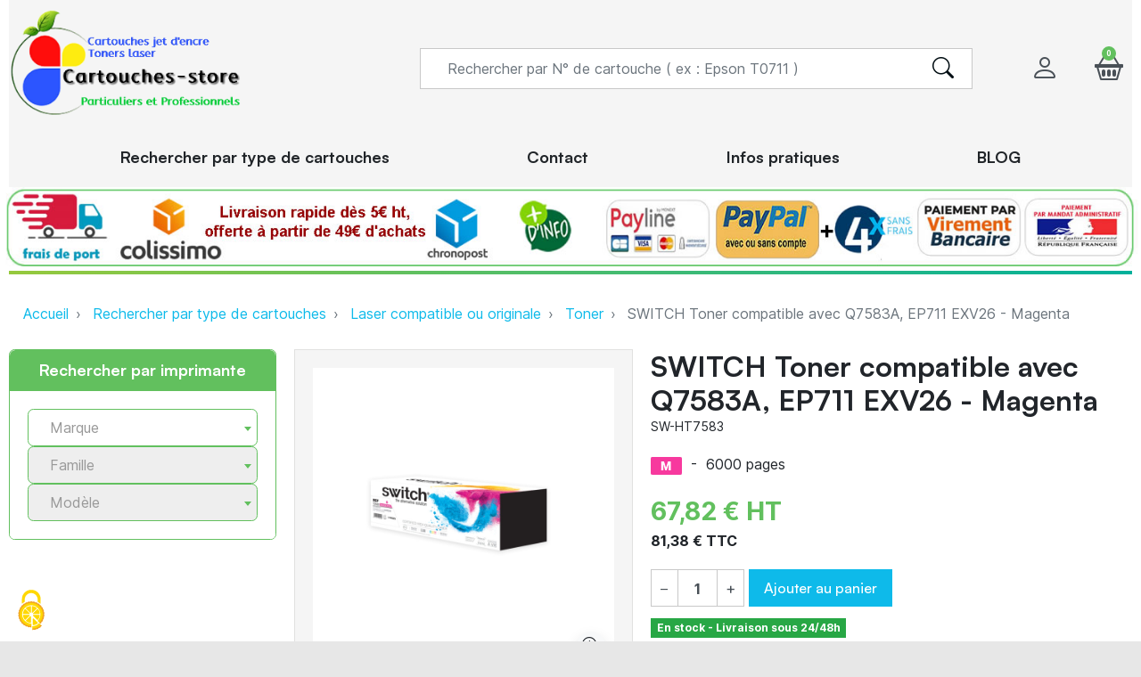

--- FILE ---
content_type: text/html; charset=utf-8
request_url: https://cartouches-store.fr/toner/19-switch-toner-compatible-avec-q7583a-ep711-exv26-magenta.html
body_size: 18373
content:
<!doctype html>
<html lang="fr-FR">

  <head>
    
      
  <meta charset="utf-8">


  <meta http-equiv="x-ua-compatible" content="ie=edge">



  <title>Toner compatible Magenta Q7583A pour HP Color LaserJet Series | Cartouches store</title>
  
    
  
  <meta name="description" content="Toner compatible magenta Q7583A pour HP LaserJet 3800, performant, économique et durable, jusqu’à 6000 pages. Qualité fiable, compatible OEM, chez Cartouches store.">
  <meta name="keywords" content="">
      <meta name="robots" content="index, follow">
        <link rel="canonical" href="https://cartouches-store.fr/toner/19-switch-toner-compatible-avec-q7583a-ep711-exv26-magenta.html">
    
      

  
    
  



  <meta name="viewport" content="width=device-width, initial-scale=1">



  <link rel="icon" type="image/vnd.microsoft.icon" href="https://cartouches-store.fr/img/favicon.ico?1685783441">
  <link rel="shortcut icon" type="image/x-icon" href="https://cartouches-store.fr/img/favicon.ico?1685783441">



  
  <link
      rel="preload"
      href="/themes/theme-cartouchesstore/assets/fonts/c2fe3cb2b7c746f7966a973d869d21c3.woff2"
      as="font"
      crossorigin
    ><link
      rel="preload"
      href="/themes/theme-cartouchesstore/assets/fonts/353a66cdd8922bb63107b51bb4ebc47f.woff2"
      as="font"
      crossorigin
    ><link
      rel="preload"
      href="/themes/theme-cartouchesstore/assets/fonts/65a7e76e15a342e2ed8fec4e9952a871.woff2"
      as="font"
      crossorigin
    ><link
      rel="preload"
      href="/themes/theme-cartouchesstore/assets/fonts/2d8017489da689caedc1529e72055673.woff2"
      as="font"
      crossorigin
    ><link
      rel="preload"
      href="/themes/theme-cartouchesstore/assets/fonts/6d63d0501e5ed7b79dab993a344e5676.woff2"
      as="font"
      crossorigin
    >


  
  <link
    rel="stylesheet"
    href="https://cartouches-store.fr/themes/theme-cartouchesstore/assets/cache/theme-86e69c41.css?v=3416a75f4cea9109507cacd8e2f2aefc"
    type="text/css"
    media="all">




  
  <script
    type="text/javascript"
    src="/modules/cw_tarteaucitron/views/assets/js/tarteaucitron/tarteaucitron.js?v=3416a75f4cea9109507cacd8e2f2aefc"
    ></script>



  <script type="text/javascript">
        var getPrinterCompatibilityUrl = "https:\/\/cartouches-store.fr\/module\/customweb\/printercompatibility";
        var listDisplayAjaxUrl = "https:\/\/cartouches-store.fr\/module\/is_themecore\/ajaxTheme";
        var opartEasyLoginRedirectUrl = "https:\/\/cartouches-store.fr\/mon-compte";
        var prestashop = {"cart":{"products":[],"totals":{"total":{"type":"total","label":"Total","amount":0,"value":"0,00\u00a0\u20ac"},"total_including_tax":{"type":"total","label":"Total TTC","amount":0,"value":"0,00\u00a0\u20ac"},"total_excluding_tax":{"type":"total","label":"Total HT :","amount":0,"value":"0,00\u00a0\u20ac"}},"subtotals":{"products":{"type":"products","label":"Sous-total HT","amount":0,"value":"0,00\u00a0\u20ac"},"discounts":null,"shipping":{"type":"shipping","label":"Livraison HT","amount":0,"value":""},"tax":null},"products_count":0,"summary_string":"0 articles","vouchers":{"allowed":1,"added":[]},"discounts":[],"minimalPurchase":0,"minimalPurchaseRequired":""},"currency":{"id":1,"name":"Euro","iso_code":"EUR","iso_code_num":"978","sign":"\u20ac"},"customer":{"lastname":null,"firstname":null,"email":null,"birthday":null,"newsletter":null,"newsletter_date_add":null,"optin":null,"website":null,"company":null,"siret":null,"ape":null,"is_logged":false,"gender":{"type":null,"name":null},"addresses":[]},"language":{"name":"Fran\u00e7ais (French)","iso_code":"fr","locale":"fr-FR","language_code":"fr","is_rtl":"0","date_format_lite":"d\/m\/Y","date_format_full":"d\/m\/Y H:i:s","id":1},"page":{"title":"","canonical":"https:\/\/cartouches-store.fr\/toner\/19-switch-toner-compatible-avec-q7583a-ep711-exv26-magenta.html","meta":{"title":"Toner compatible Magenta Q7583A pour HP Color LaserJet Series | Cartouches store","description":"Toner compatible magenta Q7583A pour HP LaserJet 3800, performant, \u00e9conomique et durable, jusqu\u2019\u00e0 6000 pages. Qualit\u00e9 fiable, compatible OEM, chez Cartouches store.","keywords":"","robots":"index"},"page_name":"product","body_classes":{"lang-fr":true,"lang-rtl":false,"country-FR":true,"currency-EUR":true,"layout-left-column":true,"page-product":true,"tax-display-enabled":true,"product-id-19":true,"product-SWITCH Toner compatible avec Q7583A, EP711 EXV26 - Magenta":true,"product-id-category-30":true,"product-id-manufacturer-2":true,"product-id-supplier-0":true,"product-available-for-order":true},"admin_notifications":[]},"shop":{"name":"Cartouches store","logo":"https:\/\/cartouches-store.fr\/img\/logo-1685783441.jpg","stores_icon":"https:\/\/cartouches-store.fr\/img\/logo_stores.png","favicon":"https:\/\/cartouches-store.fr\/img\/favicon.ico"},"urls":{"base_url":"https:\/\/cartouches-store.fr\/","current_url":"https:\/\/cartouches-store.fr\/toner\/19-switch-toner-compatible-avec-q7583a-ep711-exv26-magenta.html","shop_domain_url":"https:\/\/cartouches-store.fr","img_ps_url":"https:\/\/cartouches-store.fr\/img\/","img_cat_url":"https:\/\/cartouches-store.fr\/img\/c\/","img_lang_url":"https:\/\/cartouches-store.fr\/img\/l\/","img_prod_url":"https:\/\/cartouches-store.fr\/img\/p\/","img_manu_url":"https:\/\/cartouches-store.fr\/img\/m\/","img_sup_url":"https:\/\/cartouches-store.fr\/img\/su\/","img_ship_url":"https:\/\/cartouches-store.fr\/img\/s\/","img_store_url":"https:\/\/cartouches-store.fr\/img\/st\/","img_col_url":"https:\/\/cartouches-store.fr\/img\/co\/","img_url":"https:\/\/cartouches-store.fr\/themes\/theme-cartouchesstore\/assets\/img\/","css_url":"https:\/\/cartouches-store.fr\/themes\/theme-cartouchesstore\/assets\/css\/","js_url":"https:\/\/cartouches-store.fr\/themes\/theme-cartouchesstore\/assets\/js\/","pic_url":"https:\/\/cartouches-store.fr\/upload\/","pages":{"address":"https:\/\/cartouches-store.fr\/adresse","addresses":"https:\/\/cartouches-store.fr\/adresses","authentication":"https:\/\/cartouches-store.fr\/connexion","cart":"https:\/\/cartouches-store.fr\/panier","category":"https:\/\/cartouches-store.fr\/index.php?controller=category","cms":"https:\/\/cartouches-store.fr\/index.php?controller=cms","contact":"https:\/\/cartouches-store.fr\/nous-contacter","discount":"https:\/\/cartouches-store.fr\/reduction","guest_tracking":"https:\/\/cartouches-store.fr\/suivi-commande-invite","history":"https:\/\/cartouches-store.fr\/historique-commandes","identity":"https:\/\/cartouches-store.fr\/identite","index":"https:\/\/cartouches-store.fr\/","my_account":"https:\/\/cartouches-store.fr\/mon-compte","order_confirmation":"https:\/\/cartouches-store.fr\/confirmation-commande","order_detail":"https:\/\/cartouches-store.fr\/index.php?controller=order-detail","order_follow":"https:\/\/cartouches-store.fr\/suivi-commande","order":"https:\/\/cartouches-store.fr\/commande","order_return":"https:\/\/cartouches-store.fr\/index.php?controller=order-return","order_slip":"https:\/\/cartouches-store.fr\/avoirs","pagenotfound":"https:\/\/cartouches-store.fr\/page-introuvable","password":"https:\/\/cartouches-store.fr\/recuperation-mot-de-passe","pdf_invoice":"https:\/\/cartouches-store.fr\/index.php?controller=pdf-invoice","pdf_order_return":"https:\/\/cartouches-store.fr\/index.php?controller=pdf-order-return","pdf_order_slip":"https:\/\/cartouches-store.fr\/index.php?controller=pdf-order-slip","prices_drop":"https:\/\/cartouches-store.fr\/promotions","product":"https:\/\/cartouches-store.fr\/index.php?controller=product","search":"https:\/\/cartouches-store.fr\/recherche","sitemap":"https:\/\/cartouches-store.fr\/plan-site","stores":"https:\/\/cartouches-store.fr\/magasins","supplier":"https:\/\/cartouches-store.fr\/fournisseur","register":"https:\/\/cartouches-store.fr\/connexion?create_account=1","order_login":"https:\/\/cartouches-store.fr\/commande?login=1"},"alternative_langs":[],"theme_assets":"\/themes\/theme-cartouchesstore\/assets\/","actions":{"logout":"https:\/\/cartouches-store.fr\/?mylogout="},"no_picture_image":{"bySize":{"small_default":{"url":"https:\/\/cartouches-store.fr\/img\/p\/fr-default-small_default.jpg","width":98,"height":98},"cart_default":{"url":"https:\/\/cartouches-store.fr\/img\/p\/fr-default-cart_default.jpg","width":125,"height":125},"home_default":{"url":"https:\/\/cartouches-store.fr\/img\/p\/fr-default-home_default.jpg","width":320,"height":320},"medium_default":{"url":"https:\/\/cartouches-store.fr\/img\/p\/fr-default-medium_default.jpg","width":452,"height":452},"large_default":{"url":"https:\/\/cartouches-store.fr\/img\/p\/fr-default-large_default.jpg","width":800,"height":800}},"small":{"url":"https:\/\/cartouches-store.fr\/img\/p\/fr-default-small_default.jpg","width":98,"height":98},"medium":{"url":"https:\/\/cartouches-store.fr\/img\/p\/fr-default-home_default.jpg","width":320,"height":320},"large":{"url":"https:\/\/cartouches-store.fr\/img\/p\/fr-default-large_default.jpg","width":800,"height":800},"legend":""}},"configuration":{"display_taxes_label":true,"display_prices_tax_incl":false,"is_catalog":false,"show_prices":true,"opt_in":{"partner":false},"quantity_discount":{"type":"discount","label":"Remise sur prix unitaire"},"voucher_enabled":1,"return_enabled":1},"field_required":[],"breadcrumb":{"links":[{"title":"Accueil","url":"https:\/\/cartouches-store.fr\/"},{"title":"Rechercher par type de cartouches","url":"https:\/\/cartouches-store.fr\/4-rechercher-par-type-de-cartouches"},{"title":"Laser compatible ou originale","url":"https:\/\/cartouches-store.fr\/29-laser-compatible-ou-originale"},{"title":"Toner","url":"https:\/\/cartouches-store.fr\/30-toner"},{"title":"SWITCH Toner compatible avec Q7583A, EP711 EXV26 - Magenta","url":"https:\/\/cartouches-store.fr\/toner\/19-switch-toner-compatible-avec-q7583a-ep711-exv26-magenta.html"}],"count":5},"link":{"protocol_link":"https:\/\/","protocol_content":"https:\/\/"},"time":1769751300,"static_token":"57b5ce98cbee916dc81b8a90cc569c17","token":"e02c6f6348360a646d11385dc3fec471","debug":false};
        var psr_icon_color = "#28b63e";
      </script>



    <script async src="https://www.googletagmanager.com/gtag/js?id=AW-350244562"></script>
  <script>
    window.dataLayer = window.dataLayer || [];
    function gtag(){dataLayer.push(arguments);}
    gtag('js', new Date());
    gtag(
      'config',
      'AW-350244562',
      {
        'debug_mode':false
                              }
    );
  </script>

 <meta property="og:title" content="Toner compatible Magenta Q7583A pour HP Color LaserJet Series | Cartouches store"/>
<meta property="og:description" content="Toner compatible magenta Q7583A pour HP LaserJet 3800, performant, économique et durable, jusqu’à 6000 pages. Qualité fiable, compatible OEM, chez Cartouches store."/>
<meta property="og:type" content="website"/>
<meta property="og:url" content="https://cartouches-store.fr/toner/19-switch-toner-compatible-avec-q7583a-ep711-exv26-magenta.html"/>
<meta property="og:site_name" content="Cartouches store"/>

  <meta property="og:type" content="product"/>
            <meta property="og:image" content="https://cartouches-store.fr/19-large_default/switch-toner-compatible-avec-q7583a-ep711-exv26-magenta.jpg"/>
        <meta property="og:image:height" content="800"/>
    <meta property="og:image:width" content="800"/>

        <meta property="product:price:amount" content="67.82" />
    <meta property="product:price:currency" content="EUR" />
            <meta property="product:brand" content="Switch" />
    <meta property="og:availability" content="instock" />
<meta name="twitter:card" content="summary_large_image">
<meta property="twitter:title" content="Toner compatible Magenta Q7583A pour HP Color LaserJet Series | Cartouches store"/>
<meta property="twitter:description" content="Toner compatible magenta Q7583A pour HP LaserJet 3800, performant, économique et durable, jusqu’à 6000 pages. Qualité fiable, compatible OEM, chez Cartouches store."/>
<meta property="twitter:site" content="Cartouches store"/>
<meta property="twitter:creator" content="Cartouches store"/>
<meta property="twitter:domain" content="https://cartouches-store.fr/toner/19-switch-toner-compatible-avec-q7583a-ep711-exv26-magenta.html"/>

  <meta property="twitter:image" content="https://cartouches-store.fr/19-large_default/switch-toner-compatible-avec-q7583a-ep711-exv26-magenta.jpg"/>
  <meta property="twitter:image:alt" content="Toner compatible magenta Q7583A pour HP LaserJet 3800, performant, économique et durable, jusqu’à 6000 pages. Qualité fiable, compatible OEM, chez Cartouches store."/>
  <script type="application/ld+json">
    {
    "@context": "http://schema.org/",
    "@type": "Product",
    "name": "SWITCH Toner compatible avec Q7583A, EP711 EXV26 - Magenta",
    "description": "",
    "category": "Toner",
    "image": "https://cartouches-store.fr/19-home_default/switch-toner-compatible-avec-q7583a-ep711-exv26-magenta.jpg",
    "sku": "SW-HT7583",
    "gtin13": "3700654209954",
    "brand": {
        "@type": "Brand",
        "name": "Switch"
    },
    "weight": {
        "@context": "https://schema.org",
        "@type": "QuantitativeValue",
        "value": "1.600000",
        "unitCode": "kg"
    },
    "offers": {
        "@type": "Offer",
        "name": "SWITCH Toner compatible avec Q7583A, EP711 EXV26 - Magenta",
        "price": 67.82,
        "url": "https://cartouches-store.fr/toner/19-switch-toner-compatible-avec-q7583a-ep711-exv26-magenta.html",
        "priceCurrency": "EUR",
        "image": [
            "https://cartouches-store.fr/19-large_default/switch-toner-compatible-avec-q7583a-ep711-exv26-magenta.jpg"
        ],
        "sku": "SW-HT7583",
        "gtin13": "3700654209954",
        "availability": "http://schema.org/InStock",
        "seller": {
            "@type": "Organization",
            "name": "Cartouches store"
        }
    }
}
  </script>
  <script type="application/ld+json">
    {
    "@context": "http://schema.org",
    "@type": "Organization",
    "name": "Cartouches store",
    "url": "https://cartouches-store.fr/",
    "logo": {
        "@type": "ImageObject",
        "url": "https://cartouches-store.fr/img/logo-1685783441.jpg"
    },
    "contactPoint": {
        "@type": "ContactPoint",
        "telephone": "06 82 69 31 24   de 10H à 18H du lundi au vendredi",
        "contactType": "customer service"
    },
    "address": {
        "@type": "PostalAddress",
        "postalCode": "22000",
        "streetAddress": "100 rue de gouédic",
        "addressLocality": "Saint-Brieuc, France"
    }
}
  </script>
  <script type="application/ld+json">
    {
    "@context": "http://schema.org",
    "@type": "BreadcrumbList",
    "itemListElement": [
        {
            "@type": "ListItem",
            "position": 1,
            "name": "Accueil",
            "item": "https://cartouches-store.fr/"
        },
        {
            "@type": "ListItem",
            "position": 2,
            "name": "Rechercher par type de cartouches",
            "item": "https://cartouches-store.fr/4-rechercher-par-type-de-cartouches"
        },
        {
            "@type": "ListItem",
            "position": 3,
            "name": "Laser compatible ou originale",
            "item": "https://cartouches-store.fr/29-laser-compatible-ou-originale"
        },
        {
            "@type": "ListItem",
            "position": 4,
            "name": "Toner",
            "item": "https://cartouches-store.fr/30-toner"
        },
        {
            "@type": "ListItem",
            "position": 5,
            "name": "SWITCH Toner compatible avec Q7583A, EP711 EXV26 - Magenta",
            "item": "https://cartouches-store.fr/toner/19-switch-toner-compatible-avec-q7583a-ep711-exv26-magenta.html"
        }
    ]
}
  </script>
<script type="text/javascript">
            opartStatSaveSessionUrl = "https://cartouches-store.fr/module/opartstat/saveSession"
            opartStatCurrentUrl = "https://cartouches-store.fr/toner/19-switch-toner-compatible-avec-q7583a-ep711-exv26-magenta.html"
            opartControllerName = "ProductController"
            opartElementId = "19"
            opartshopId = "1"
        </script><script async src="/modules//opartstat/views/js/saveSession.js"></script>
   
<script type="text/javascript">
var unlike_text ="Unliké ce post";
var like_text ="Comme ce poste";
var baseAdminDir ='//';
var ybc_blog_product_category ='0';
var ybc_blog_polls_g_recaptcha = false;
</script>
 




    
      <meta property="product:pretax_price:amount" content="67.82">
    <meta property="product:pretax_price:currency" content="EUR">
    <meta property="product:price:amount" content="67.82">
    <meta property="product:price:currency" content="EUR">
      <meta property="product:weight:value" content="1.600000">
  <meta property="product:weight:units" content="kg">
  
  </head>

  <body id="product" class="lang-fr country-fr currency-eur layout-left-column page-product tax-display-enabled product-id-19 product-switch-toner-compatible-avec-q7583a-ep711-exv26-magenta product-id-category-30 product-id-manufacturer-2 product-id-supplier-0 product-available-for-order" style="background-color: #e7e7e7;">

    
      
    

    <main class="l-main container" style="background-color: #ffffff;">
      
              

      <header id="header" class="l-header">
        
          
  <div class="header-banner">
    
  </div>



          <nav class="header-nav  py-1 d-none d-md-block">
    <div class="container">
      <div class="row align-items-center">
        
        
      </div>
    </div>
  </nav>



  <div class="header-top">
    <div class="container">

       <div class="row header-top__row">

       <div class="col flex-grow-0 header-top__block header-top__block--menu-toggle d-block d-md-none">
          <a
            class="header-top__link"
            rel="nofollow"
            href="#"
            data-toggle="modal"
            data-target="#mobile_top_menu_wrapper"
            >
            <div class="header-top__icon-container">
              <span class="header-top__icon material-icons">menu</span>
            </div>
          </a>
        </div>

        <div class="col-md-4 col header-top__block header-top__block--logo pb-2">
            <a href="https://cartouches-store.fr/">
              <img class="logo img-fluid" src="https://cartouches-store.fr/img/logo-1685783441.jpg" alt="Cartouches store" width="287" height="73">
            </a>
        </div>

        <div class="header-top__block header-top__block--search col">

	<div id="_desktop_search_from" class="d-none d-md-block">
		<form class="search-form js-search-form" data-search-controller-url="https://cartouches-store.fr/module/is_searchbar/ajaxSearch" method="get" action="//cartouches-store.fr/recherche">
			<div class="search-form__form-group">
				<input type="hidden" name="controller" value="search">
				<input class="js-search-input search-form__input form-control" placeholder="Rechercher par N° de cartouche ( ex : Epson T0711 )" type="text" name="s" value="">
				<button type="submit" class="search-form__btn btn" aria-label="search">
					<i class="header-top__icon-search bi bi-search"></i>
				</button>
			</div>
		</form>
	</div>

	<a role="button" class="search-toggler header-top__link d-block d-md-none" data-toggle="modal" data-target="#saerchModal">
		<div class="header-top__icon-container">
			<i class="header-top__icon-search bi bi-search"></i>
		</div>
	</a>

</div>
<div class="col flex-grow-0 header-top__block header-top__block--user">
  <a
    class="header-top__link"
    rel="nofollow"
    href="https://cartouches-store.fr/mon-compte"
          title="Identifiez-vous"
      >
    <div class="header-top__icon-container">
      <i class="header-top__icon bi bi-person"></i>
    </div>
  </a>
</div>
<div class="header-top__block header-top__block--cart col flex-grow-0">
  <div class="blockcart cart-preview dropdown" data-refresh-url="//cartouches-store.fr/module/is_shoppingcart/ajax">
    <a href="#" role="button" id="cartDropdown" data-toggle="dropdown" aria-haspopup="true" aria-expanded="false" class="header-top__link d-lg-block d-none">
      <div class="header-top__icon-container">
        <i class="header-top__icon bi bi-basket2"></i>
        <span class="header-top__badge ">
          0
        </span>
      </div>
    </a>
    <a href="//cartouches-store.fr/panier?action=show" class="d-flex d-lg-none header-top__link">
      <div class="header-top__icon-container">
        <i class="header-top__icon bi bi-basket2"></i>
        <span class="header-top__badge ">
          0
        </span>
      </div>
    </a>
    <div class="dropdown-menu blockcart__dropdown cart-dropdown dropdown-menu-right shadow" aria-labelledby="cartDropdown">
      <div class="cart-dropdown__content keep-open js-cart__card-body cart__card-body">
        <div class="cart-loader"><div class="spinner-border text-primary" role="status"><span class="sr-only">Chargement...</span></div></div>
        <div class="cart-dropdown__title d-flex align-items-center mb-3">
          <p class="h5 mb-0 mr-2">
            Votre panier
          </p>
          <span class="cart-dropdown__close dropdown-close ml-auto cursor-pointer">
            ×
          </span>
        </div>
                  <div class="alert alert-warning">
            Malheureusement, votre panier est vide
          </div>
              </div>
    </div>
  </div>
</div>


<div class="d-none d-md-block col-12 header-top__block header-top__block--menu">
  <div class="main-menu" id="_desktop_top_menu">
    
      <ul class="main-menu__dropdown js-main-menu h-100 " role="navigation" data-depth="0">
                                        <li class="h-100 main-menu__item--0 category main-menu__item main-menu__item--top"
          id="category-4" aria-haspopup="true" aria-expanded="false"
          aria-owns="top_sub_menu_65985" aria-controls="top_sub_menu_65985">
          
                    <div class="main-menu__item-header">
                      <a
              class="d-md-flex w-100 h-100 main-menu__item-link main-menu__item-link--top main-menu__item-link--hassubmenu"
              href="https://cartouches-store.fr/4-rechercher-par-type-de-cartouches" data-depth="0"
                          >
              <span class="align-self-center">Rechercher par type de cartouches</span>
            </a>
                                                <span class="d-block d-md-none">
                <span data-target="#top_sub_menu_65720" data-toggle="collapse"
                      class="d-block navbar-toggler icon-collapse">
                  <i class="material-icons">&#xE313;</i>
                </span>
              </span>
          </div>
                                <div class="main-menu__sub  collapse d-md-block" data-collapse-hide-mobile
                 id="top_sub_menu_65720" role="group" aria-labelledby="category-4"
                 aria-expanded="false" aria-hidden="true">
              <div class="menu-sub__content">
                
      <ul  class="main-menu__list main-menu__list--1" data-depth="1">
                                        <li class="h-100 main-menu__item--1 category main-menu__item main-menu__item--sub"
          id="category-66" aria-haspopup="true" aria-expanded="false"
          aria-owns="top_sub_menu_24440" aria-controls="top_sub_menu_24440">
          
                    <div class="main-menu__item-header">
                      <a
              class="d-md-flex w-100 h-100 main-menu__item-link main-menu__item-link--sub main-menu__item-link--1 main-menu__item-link--hassubmenu"
              href="https://cartouches-store.fr/66-jet-d-encre-compatible-ou-originale" data-depth="1"
                          >
              <span class="align-self-center">Jet d&#039;encre compatible ou originale</span>
            </a>
                                                <span class="d-block d-md-none">
                <span data-target="#top_sub_menu_2168" data-toggle="collapse"
                      class="d-block navbar-toggler icon-collapse">
                  <i class="material-icons">&#xE313;</i>
                </span>
              </span>
          </div>
                                <div class=" collapse d-md-block" data-collapse-hide-mobile
                 id="top_sub_menu_2168" role="group" aria-labelledby="category-66"
                 aria-expanded="false" aria-hidden="true">
              <div >
                
      <ul  class="main-menu__list main-menu__list--2" data-depth="2">
                      <li class="h-100 main-menu__item--2 category main-menu__item main-menu__item--sub"
          id="category-67" >
          
                      <a
              class="d-md-flex w-100 h-100 main-menu__item-link main-menu__item-link--sub main-menu__item-link--2 main-menu__item-link--nosubmenu"
              href="https://cartouches-store.fr/67-tete-d-impression" data-depth="2"
                          >
              <span class="align-self-center">Tête d&#039;Impression</span>
            </a>
                              </li>
                      <li class="h-100 main-menu__item--2 category main-menu__item main-menu__item--sub"
          id="category-95" >
          
                      <a
              class="d-md-flex w-100 h-100 main-menu__item-link main-menu__item-link--sub main-menu__item-link--2 main-menu__item-link--nosubmenu"
              href="https://cartouches-store.fr/95-reservoir" data-depth="2"
                          >
              <span class="align-self-center">Réservoir</span>
            </a>
                              </li>
                      <li class="h-100 main-menu__item--2 category main-menu__item main-menu__item--sub"
          id="category-2190" >
          
                      <a
              class="d-md-flex w-100 h-100 main-menu__item-link main-menu__item-link--sub main-menu__item-link--2 main-menu__item-link--nosubmenu"
              href="https://cartouches-store.fr/2190-eco-tank" data-depth="2"
                          >
              <span class="align-self-center">Eco tank</span>
            </a>
                              </li>
                      <li class="h-100 main-menu__item--2 category main-menu__item main-menu__item--sub"
          id="category-2655" >
          
                      <a
              class="d-md-flex w-100 h-100 main-menu__item-link main-menu__item-link--sub main-menu__item-link--2 main-menu__item-link--nosubmenu"
              href="https://cartouches-store.fr/2655-grand-format" data-depth="2"
                          >
              <span class="align-self-center">Grand Format</span>
            </a>
                              </li>
                      <li class="h-100 main-menu__item--2 category main-menu__item main-menu__item--sub"
          id="category-5202" >
          
                      <a
              class="d-md-flex w-100 h-100 main-menu__item-link main-menu__item-link--sub main-menu__item-link--2 main-menu__item-link--nosubmenu"
              href="https://cartouches-store.fr/5202-bac-recuperateur" data-depth="2"
                          >
              <span class="align-self-center">Bac récupérateur</span>
            </a>
                              </li>
                      <li class="h-100 main-menu__item--2 category main-menu__item main-menu__item--sub"
          id="category-9577" >
          
                      <a
              class="d-md-flex w-100 h-100 main-menu__item-link main-menu__item-link--sub main-menu__item-link--2 main-menu__item-link--nosubmenu"
              href="https://cartouches-store.fr/9577-tete-de-remplacement" data-depth="2"
                          >
              <span class="align-self-center">Tête de remplacement</span>
            </a>
                              </li>
          </ul>
  
              </div>
            </div>
                  </li>
                                        <li class="h-100 main-menu__item--1 category main-menu__item main-menu__item--sub"
          id="category-29" aria-haspopup="true" aria-expanded="false"
          aria-owns="top_sub_menu_12627" aria-controls="top_sub_menu_12627">
          
                    <div class="main-menu__item-header">
                      <a
              class="d-md-flex w-100 h-100 main-menu__item-link main-menu__item-link--sub main-menu__item-link--1 main-menu__item-link--hassubmenu"
              href="https://cartouches-store.fr/29-laser-compatible-ou-originale" data-depth="1"
                          >
              <span class="align-self-center">Laser compatible ou originale</span>
            </a>
                                                <span class="d-block d-md-none">
                <span data-target="#top_sub_menu_66518" data-toggle="collapse"
                      class="d-block navbar-toggler icon-collapse">
                  <i class="material-icons">&#xE313;</i>
                </span>
              </span>
          </div>
                                <div class=" collapse d-md-block" data-collapse-hide-mobile
                 id="top_sub_menu_66518" role="group" aria-labelledby="category-29"
                 aria-expanded="false" aria-hidden="true">
              <div >
                
      <ul  class="main-menu__list main-menu__list--2" data-depth="2">
                      <li class="h-100 main-menu__item--2 category main-menu__item main-menu__item--sub"
          id="category-30" >
          
                      <a
              class="d-md-flex w-100 h-100 main-menu__item-link main-menu__item-link--sub main-menu__item-link--2 main-menu__item-link--nosubmenu"
              href="https://cartouches-store.fr/30-toner" data-depth="2"
                          >
              <span class="align-self-center">Toner</span>
            </a>
                              </li>
                      <li class="h-100 main-menu__item--2 category main-menu__item main-menu__item--sub"
          id="category-347" >
          
                      <a
              class="d-md-flex w-100 h-100 main-menu__item-link main-menu__item-link--sub main-menu__item-link--2 main-menu__item-link--nosubmenu"
              href="https://cartouches-store.fr/347-tambour" data-depth="2"
                          >
              <span class="align-self-center">Tambour</span>
            </a>
                              </li>
                      <li class="h-100 main-menu__item--2 category main-menu__item main-menu__item--sub"
          id="category-9136" >
          
                      <a
              class="d-md-flex w-100 h-100 main-menu__item-link main-menu__item-link--sub main-menu__item-link--2 main-menu__item-link--nosubmenu"
              href="https://cartouches-store.fr/9136-unite-de-fusion" data-depth="2"
                          >
              <span class="align-self-center">Unité de fusion</span>
            </a>
                              </li>
                      <li class="h-100 main-menu__item--2 category main-menu__item main-menu__item--sub"
          id="category-9155" >
          
                      <a
              class="d-md-flex w-100 h-100 main-menu__item-link main-menu__item-link--sub main-menu__item-link--2 main-menu__item-link--nosubmenu"
              href="https://cartouches-store.fr/9155-bac-recuperateur" data-depth="2"
                          >
              <span class="align-self-center">Bac récupérateur</span>
            </a>
                              </li>
                      <li class="h-100 main-menu__item--2 category main-menu__item main-menu__item--sub"
          id="category-9244" >
          
                      <a
              class="d-md-flex w-100 h-100 main-menu__item-link main-menu__item-link--sub main-menu__item-link--2 main-menu__item-link--nosubmenu"
              href="https://cartouches-store.fr/9244-courroie" data-depth="2"
                          >
              <span class="align-self-center">Courroie</span>
            </a>
                              </li>
                      <li class="h-100 main-menu__item--2 category main-menu__item main-menu__item--sub"
          id="category-9803" >
          
                      <a
              class="d-md-flex w-100 h-100 main-menu__item-link main-menu__item-link--sub main-menu__item-link--2 main-menu__item-link--nosubmenu"
              href="https://cartouches-store.fr/9803-pieces-detachees" data-depth="2"
                          >
              <span class="align-self-center">Pièces détachées</span>
            </a>
                              </li>
          </ul>
  
              </div>
            </div>
                  </li>
                                        <li class="h-100 main-menu__item--1 category main-menu__item main-menu__item--sub"
          id="category-3198" aria-haspopup="true" aria-expanded="false"
          aria-owns="top_sub_menu_14595" aria-controls="top_sub_menu_14595">
          
                    <div class="main-menu__item-header">
                      <a
              class="d-md-flex w-100 h-100 main-menu__item-link main-menu__item-link--sub main-menu__item-link--1 main-menu__item-link--hassubmenu"
              href="https://cartouches-store.fr/3198-machine-a-affranchir" data-depth="1"
                          >
              <span class="align-self-center">Machine à affranchir</span>
            </a>
                                                <span class="d-block d-md-none">
                <span data-target="#top_sub_menu_42339" data-toggle="collapse"
                      class="d-block navbar-toggler icon-collapse">
                  <i class="material-icons">&#xE313;</i>
                </span>
              </span>
          </div>
                                <div class=" collapse d-md-block" data-collapse-hide-mobile
                 id="top_sub_menu_42339" role="group" aria-labelledby="category-3198"
                 aria-expanded="false" aria-hidden="true">
              <div >
                
      <ul  class="main-menu__list main-menu__list--2" data-depth="2">
                      <li class="h-100 main-menu__item--2 category main-menu__item main-menu__item--sub"
          id="category-3199" >
          
                      <a
              class="d-md-flex w-100 h-100 main-menu__item-link main-menu__item-link--sub main-menu__item-link--2 main-menu__item-link--nosubmenu"
              href="https://cartouches-store.fr/3199-cartouche" data-depth="2"
                          >
              <span class="align-self-center">Cartouche</span>
            </a>
                              </li>
                      <li class="h-100 main-menu__item--2 category main-menu__item main-menu__item--sub"
          id="category-3260" >
          
                      <a
              class="d-md-flex w-100 h-100 main-menu__item-link main-menu__item-link--sub main-menu__item-link--2 main-menu__item-link--nosubmenu"
              href="https://cartouches-store.fr/3260-etiquettes" data-depth="2"
                          >
              <span class="align-self-center">Etiquettes</span>
            </a>
                              </li>
                      <li class="h-100 main-menu__item--2 category main-menu__item main-menu__item--sub"
          id="category-6709" >
          
                      <a
              class="d-md-flex w-100 h-100 main-menu__item-link main-menu__item-link--sub main-menu__item-link--2 main-menu__item-link--nosubmenu"
              href="https://cartouches-store.fr/6709-ruban" data-depth="2"
                          >
              <span class="align-self-center">Ruban</span>
            </a>
                              </li>
          </ul>
  
              </div>
            </div>
                  </li>
                                        <li class="h-100 main-menu__item--1 category main-menu__item main-menu__item--sub"
          id="category-5" aria-haspopup="true" aria-expanded="false"
          aria-owns="top_sub_menu_83437" aria-controls="top_sub_menu_83437">
          
                    <div class="main-menu__item-header">
                      <a
              class="d-md-flex w-100 h-100 main-menu__item-link main-menu__item-link--sub main-menu__item-link--1 main-menu__item-link--hassubmenu"
              href="https://cartouches-store.fr/5-ruban" data-depth="1"
                          >
              <span class="align-self-center">Ruban</span>
            </a>
                                                <span class="d-block d-md-none">
                <span data-target="#top_sub_menu_54391" data-toggle="collapse"
                      class="d-block navbar-toggler icon-collapse">
                  <i class="material-icons">&#xE313;</i>
                </span>
              </span>
          </div>
                                <div class=" collapse d-md-block" data-collapse-hide-mobile
                 id="top_sub_menu_54391" role="group" aria-labelledby="category-5"
                 aria-expanded="false" aria-hidden="true">
              <div >
                
      <ul  class="main-menu__list main-menu__list--2" data-depth="2">
                      <li class="h-100 main-menu__item--2 category main-menu__item main-menu__item--sub"
          id="category-6" >
          
                      <a
              class="d-md-flex w-100 h-100 main-menu__item-link main-menu__item-link--sub main-menu__item-link--2 main-menu__item-link--nosubmenu"
              href="https://cartouches-store.fr/6-matriciel" data-depth="2"
                          >
              <span class="align-self-center">Matriciel</span>
            </a>
                              </li>
                      <li class="h-100 main-menu__item--2 category main-menu__item main-menu__item--sub"
          id="category-1427" >
          
                      <a
              class="d-md-flex w-100 h-100 main-menu__item-link main-menu__item-link--sub main-menu__item-link--2 main-menu__item-link--nosubmenu"
              href="https://cartouches-store.fr/1427-transfert-thermique-ttr" data-depth="2"
                          >
              <span class="align-self-center">Transfert Thermique (TTR)</span>
            </a>
                              </li>
          </ul>
  
              </div>
            </div>
                  </li>
          </ul>
  
              </div>
            </div>
                  </li>
                      <li class="h-100 main-menu__item--0 link main-menu__item main-menu__item--top"
          id="lnk-contact" >
          
                      <a
              class="d-md-flex w-100 h-100 main-menu__item-link main-menu__item-link--top main-menu__item-link--nosubmenu"
              href="https://cartouches-store.fr/nous-contacter" data-depth="0"
                          >
              <span class="align-self-center">Contact</span>
            </a>
                              </li>
                                        <li class="h-100 main-menu__item--0 cms-category main-menu__item main-menu__item--top"
          id="cms-category-3" aria-haspopup="true" aria-expanded="false"
          aria-owns="top_sub_menu_15315" aria-controls="top_sub_menu_15315">
          
                    <div class="main-menu__item-header">
                      <a
              class="d-md-flex w-100 h-100 main-menu__item-link main-menu__item-link--top main-menu__item-link--hassubmenu"
              href="https://cartouches-store.fr/content/category/3-infos-pratiques" data-depth="0"
                          >
              <span class="align-self-center">Infos pratiques</span>
            </a>
                                                <span class="d-block d-md-none">
                <span data-target="#top_sub_menu_40264" data-toggle="collapse"
                      class="d-block navbar-toggler icon-collapse">
                  <i class="material-icons">&#xE313;</i>
                </span>
              </span>
          </div>
                                <div class="main-menu__sub  collapse d-md-block" data-collapse-hide-mobile
                 id="top_sub_menu_40264" role="group" aria-labelledby="cms-category-3"
                 aria-expanded="false" aria-hidden="true">
              <div class="menu-sub__content">
                
      <ul  class="main-menu__list main-menu__list--1" data-depth="1">
                      <li class="h-100 main-menu__item--1 cms-page main-menu__item main-menu__item--sub"
          id="cms-page-6" >
          
                      <a
              class="d-md-flex w-100 h-100 main-menu__item-link main-menu__item-link--sub main-menu__item-link--1 main-menu__item-link--nosubmenu"
              href="https://cartouches-store.fr/content/6-aide-en-ligne" data-depth="1"
                          >
              <span class="align-self-center">Aide en ligne</span>
            </a>
                              </li>
                      <li class="h-100 main-menu__item--1 cms-page main-menu__item main-menu__item--sub"
          id="cms-page-5" >
          
                      <a
              class="d-md-flex w-100 h-100 main-menu__item-link main-menu__item-link--sub main-menu__item-link--1 main-menu__item-link--nosubmenu"
              href="https://cartouches-store.fr/content/5-foire-aux-questions" data-depth="1"
                          >
              <span class="align-self-center">Foire aux questions</span>
            </a>
                              </li>
                      <li class="h-100 main-menu__item--1 cms-page main-menu__item main-menu__item--sub"
          id="cms-page-7" >
          
                      <a
              class="d-md-flex w-100 h-100 main-menu__item-link main-menu__item-link--sub main-menu__item-link--1 main-menu__item-link--nosubmenu"
              href="https://cartouches-store.fr/content/7-mises-a-jour-imprimantes" data-depth="1"
                          >
              <span class="align-self-center">Mises à jour imprimantes</span>
            </a>
                              </li>
          </ul>
  
              </div>
            </div>
                  </li>
                      <li class="h-100 main-menu__item--0 link main-menu__item main-menu__item--top"
          id="lnk-blog" >
          
                      <a
              class="d-md-flex w-100 h-100 main-menu__item-link main-menu__item-link--top main-menu__item-link--nosubmenu"
              href="https://cartouches-store.fr/blog" data-depth="0"
                          >
              <span class="align-self-center">BLOG</span>
            </a>
                              </li>
          </ul>
  
  </div>
</div>
<a class="banner" href="https://cartouches-store.fr/content/1-livraison-et-paiement-cartouches-store" title="">
      <img src="https://cartouches-store.fr/modules/ps_banner/img/4a574d3a98c7dc0f77bd7a04b5d85bb4.jpg" alt="" title="" class="img-fluid">
  </a>

      </div>

    </div>
  </div>
    <div class="header-divider">
    </div>
  

        
      </header>

      <section id="wrapper">

        
          
<aside id="notifications">
  <div class="container">
    
    
    
      </div>
</aside>
        

        <div class="container">
          
            

      <nav aria-label="breadcrumb" data-depth="5">
      
        <ol class="breadcrumb">
                      
              <li class="breadcrumb-item">
                                  <a href="https://cartouches-store.fr/">
                                  Accueil
                                  </a>
                              </li>
            
                      
              <li class="breadcrumb-item">
                                  <a href="https://cartouches-store.fr/4-rechercher-par-type-de-cartouches">
                                  Rechercher par type de cartouches
                                  </a>
                              </li>
            
                      
              <li class="breadcrumb-item">
                                  <a href="https://cartouches-store.fr/29-laser-compatible-ou-originale">
                                  Laser compatible ou originale
                                  </a>
                              </li>
            
                      
              <li class="breadcrumb-item">
                                  <a href="https://cartouches-store.fr/30-toner">
                                  Toner
                                  </a>
                              </li>
            
                      
              <li class="breadcrumb-item active" aria-current="page">
                                  SWITCH Toner compatible avec Q7583A, EP711 EXV26 - Magenta
                              </li>
            
                  </ol>
      
    </nav>
  
          

          <div class="row">
            
              <div id="left-column" class="col-12 col-md-4 col-lg-3">
                    <div class="container mb-2 search-printer">
        <div class="card">
            <div class="card-header card-title h5 mb-0 text-center">
                Rechercher par imprimante
            </div>
            <div class="card-body flex-column cw-search-wrapper">
                <select class="cw-search-step-select normal-select"
                        data-placeholder="Marque"
                        data-type="brand" data-style="btn-primary">
                    <option></option>
                                            <option value="17017">3 M</option>
                                            <option value="16552">Amano</option>
                                            <option value="9014">AMS</option>
                                            <option value="1450">Brother</option>
                                            <option value="9020">BULL</option>
                                            <option value="11344">Burroughs</option>
                                            <option value="12280">C.itoh</option>
                                            <option value="7">Canon</option>
                                            <option value="9063">Casio</option>
                                            <option value="11657">Citizen</option>
                                            <option value="9068">Commodore</option>
                                            <option value="11854">Compaq</option>
                                            <option value="10912">Compuprint</option>
                                            <option value="786">Copystar</option>
                                            <option value="18658">CPF</option>
                                            <option value="10025">Danka</option>
                                            <option value="2089">Dataproducts</option>
                                            <option value="288">Dell</option>
                                            <option value="8137">Develop</option>
                                            <option value="7142">Digital Equipment Corp</option>
                                            <option value="1259">Epson</option>
                                            <option value="9074">Facit</option>
                                            <option value="17020">Frama</option>
                                            <option value="17010">Francotyp</option>
                                            <option value="13105">Fujitsu</option>
                                            <option value="9079">GCC</option>
                                            <option value="942">Gestetner</option>
                                            <option value="11857">Hitachi</option>
                                            <option value="22">HP</option>
                                            <option value="298">IBM</option>
                                            <option value="822">Infotec</option>
                                            <option value="9094">Jetfax</option>
                                            <option value="2966">Kodak</option>
                                            <option value="620">Konica Minolta</option>
                                            <option value="215">Kyocera</option>
                                            <option value="827">Lanier</option>
                                            <option value="4657">Lenovo</option>
                                            <option value="304">Lexmark</option>
                                            <option value="9115">Memorex</option>
                                            <option value="3135">Nashuatec</option>
                                            <option value="9121">Ncr</option>
                                            <option value="14892">NEC</option>
                                            <option value="3255">Neopost</option>
                                            <option value="9124">Northern Telecom</option>
                                            <option value="958">NRG</option>
                                            <option value="13924">OCE</option>
                                            <option value="631">Oki</option>
                                            <option value="3076">Olivetti</option>
                                            <option value="11635">Olympia</option>
                                            <option value="791">Panasonic</option>
                                            <option value="15794">Pantum</option>
                                            <option value="8362">Philips</option>
                                            <option value="3192">Pitney Bowes</option>
                                            <option value="16313">Primera</option>
                                            <option value="16742">Rcn</option>
                                            <option value="965">Rex Rotary</option>
                                            <option value="813">Ricoh</option>
                                            <option value="16703">Riso</option>
                                            <option value="981">Sagem</option>
                                            <option value="995">Samsung</option>
                                            <option value="11446">Sanyo</option>
                                            <option value="6652">Secap</option>
                                            <option value="13193">Seiko Precision</option>
                                            <option value="2094">Seikosha</option>
                                            <option value="18662">Selex</option>
                                            <option value="5019">Sharp</option>
                                            <option value="17045">Sindoh</option>
                                            <option value="16681">Sony</option>
                                            <option value="11756">Star Micronics</option>
                                            <option value="8716">Tally Genicom</option>
                                            <option value="11747">Tec</option>
                                            <option value="7167">Telekom</option>
                                            <option value="12488">Texas Instruments</option>
                                            <option value="8729">Toshiba</option>
                                            <option value="4798">Triumph-Adler</option>
                                            <option value="10136">Unisys</option>
                                            <option value="10447">Utax</option>
                                            <option value="16579">Vertex</option>
                                            <option value="7631">Wincor-Nixdorf</option>
                                            <option value="1323">Xerox</option>
                                    </select>
                <select class="cw-search-step-select normal-select"
                        data-placeholder="Famille"
                        data-type="series" disabled data-style="btn-primary">
                </select>
                <select class="cw-search-step-select normal-select"
                        data-placeholder="Modèle"
                        data-type="device" disabled data-style="btn-primary">
                </select>
            </div>
        </div>
    </div>

                                  
                              </div>
            

            
  <div id="content-wrapper" class="js-content-wrapper left-column col-12 col-md-8 col-lg-9">
    
    

  <section id="main">

    <div class="row product-container js-product-container">
      <div class="col-md-5 mb-4">
        
            
              <div class="card">
                <div class="card-body">
                  <div class="position-relative">
                    
    <ul class="product-flags d-flex flex-column position-absolute w-100 pe-none">
            </ul>


                    
                      <div class="js-product-images">
  
    
      <div class="positon-relative product-main-images">
                  <img
            class="img-fluid"
            src="https://cartouches-store.fr/19-large_default/switch-toner-compatible-avec-q7583a-ep711-exv26-magenta.jpg"
            width="800"
            height="800"
                          alt="SWITCH Toner compatible avec Q7583A, EP711 EXV26 - Magenta"
                        loading="lazy">
        
        <a class="product-main-images__modal-trigger-layer btn btn-light shadow rounded-circle hidden-sm-down" data-toggle="modal" data-target="#product-modal">
          <i class="bi bi-zoom-in font-reset line-height-reset"></i>
        </a>

      </div>
      

  
      
</div>

                    
                  </div>
                </div>
              </div>

            
        
        </div>
        <div class="col-md-7 mb-4">
          
            
              <h1 class="h1 mb-0">SWITCH Toner compatible avec Q7583A, EP711 EXV26 - Magenta</h1>
                              <div class="small mb-3">
                  <span>SW-HT7583</span>
                </div>
                          
          

                  <div class="specific-features product-miniature__sf">
                    <div class="specific-features-inner">
                                                                                <span class="specific-features-img">
                            <img class="lazyload" src="https://cartouches-store.fr/modules/customweb/views/assets/img/specific-features/color.magenta.png"
                                 alt="Magenta" width="35"
                                 height="20"
                                 title="Magenta" loading="lazy">
                        </span>
                                                                                &nbsp;-&nbsp;
                                                                                        <span class="specific-features-txt">6000 pages</span>
                                                </div>
        
    </div>


          
                <div class="product-prices js-product-prices mb-3">

        
            <div class="product-price">
                
                <div>
          <span class="price price--lg price--pink">
                                                                  
                          <p class="product-without-taxes">67,82 € HT</p>
                      
                                          </span>
                    
                                            
                    
                </div>

                
                                    
            </div>
        

        
            <p class="product-second-price">81,38 € TTC</p>

        

        
                    

        
                    

        

        <div class="tax-shipping-delivery-label">
                        
                                                </div>
    </div>
          

          <div class="product-information ">
            
              <div id="product-description-short-19" class="product-description cms-content"></div>
            

            
            <div class="product-actions js-product-actions">
              
                <form action="https://cartouches-store.fr/panier" method="post" id="add-to-cart-or-refresh">
                  <input type="hidden" name="token" value="57b5ce98cbee916dc81b8a90cc569c17">
                  <input type="hidden" name="id_product" value="19" id="product_page_product_id">
                  <input type="hidden" name="id_customization" value="0" id="product_customization_id" class="js-product-customization-id">

                  
                    <div class="product-variants js-product-variants mb-3">
  </div>
                  

                  
                                      

                  
                    <section class="product-discounts js-product-discounts">
  </section>
                  

                  
                    <div class="product-add-to-cart js-product-add-to-cart">
  
    
      <div class="product-quantity d-flex mb-1">
        <div class="qty mr-1 mb-1">
          <input
            type="number"
            name="qty"
            id="quantity_wanted"
            inputmode="numeric"
            pattern="[0-9]*"
                          value="1"
              min="1"
                        class="input-group input-touchspin"
            aria-label="Quantité"
          >
        </div>

        <div class="add mr-1 mb-1">
          <button
            class="btn btn-primary add-to-cart"
            data-button-action="add-to-cart"
            type="submit"
                      >
            Ajouter au panier
          </button>
        </div>

        
      </div>
    

    
      <span id="product-availability" class="js-product-availability">
                  <span
                          class="badge badge-success py-1 mb-1"
                      >
          En stock - Livraison sous 24/48h
          </span>
              </span>
    

    
      <div class="product-minimal-quantity js-product-minimal-quantity">
            </div>
    
  </div>
                  


                  
                    <div class="product-additional-info js-product-additional-info">
  
</div>
                  

                                    
                </form>
              

            </div>

            
              <div class="blockreassurance_product">
            <div>
            <span class="item-product">
                                                        <img class="svg invisible" src="/modules/blockreassurance/views/img//reassurance/pack2/carrier.svg">
                                    &nbsp;
            </span>
                          <p class="block-title" style="color:#000000;">Livraison rapide dès 5 € , offerte à partir de 49.00€ ht</p>
                    </div>
            <div>
            <span class="item-product">
                                                        <img class="svg invisible" src="/modules/blockreassurance/views/img//reassurance/pack2/satisfaction.svg">
                                    &nbsp;
            </span>
                          <p class="block-title" style="color:#000000;">Garantie totale 2 ans - Cartouches 100% testées et compatibles</p>
                    </div>
            <div>
            <span class="item-product">
                                                        <img class="svg invisible" src="/modules/blockreassurance/views/img//reassurance/pack2/hotline.svg">
                                    &nbsp;
            </span>
                          <p class="block-title" style="color:#000000;">Service client 06 82 69 31 24 du Lundi au Vendredi de 10H à 18H</p>
                    </div>
            <div>
            <span class="item-product">
                                                        <img class="svg invisible" src="/modules/blockreassurance/views/img//reassurance/pack1/mood.svg">
                                    &nbsp;
            </span>
                          <p class="block-title" style="color:#000000;">Jusqu&#039;à 70% d&#039;économies et remplissage maximum !</p>
                    </div>
        <div class="clearfix"></div>
</div>

            

        </div>
      </div>
    </div>
    
  <div class="card product-tabs mb-4">
    <div class="card-header">
      <ul class="nav nav-tabs card-header-tabs" role="tablist">
        <li class="nav-item">
          <a
            class="nav-link"
            data-toggle="tab"
            href="#product-details"
            role="tab"
            aria-controls="product-details"
            >Détails du produit</a>
        </li>
                          <li class="nav-item">
            <a
              class="nav-link"
              data-toggle="tab"
              href="#extra-0"
              role="tab"
              aria-controls="extra-0">Imprimantes compatibles</a>
          </li>
                          <li class="nav-item">
            <a
                    class="nav-link"
                    data-toggle="tab"
                    href="#description"
                    role="tab"
                    aria-controls="description"
            >Description</a>
          </li>
              </ul>
    </div>

    <div class="card-body">
      <div class="tab-content" id="tab-content">
        
          <div class="js-product-details tab-pane fade"
     id="product-details"
     data-product="{&quot;id_shop_default&quot;:&quot;1&quot;,&quot;id_manufacturer&quot;:&quot;2&quot;,&quot;id_supplier&quot;:&quot;0&quot;,&quot;reference&quot;:&quot;SW-HT7583&quot;,&quot;is_virtual&quot;:&quot;0&quot;,&quot;delivery_in_stock&quot;:&quot;&quot;,&quot;delivery_out_stock&quot;:&quot;&quot;,&quot;id_category_default&quot;:&quot;30&quot;,&quot;on_sale&quot;:&quot;0&quot;,&quot;online_only&quot;:&quot;0&quot;,&quot;ecotax&quot;:0,&quot;minimal_quantity&quot;:&quot;1&quot;,&quot;low_stock_threshold&quot;:&quot;0&quot;,&quot;low_stock_alert&quot;:&quot;0&quot;,&quot;price&quot;:&quot;67,82\u00a0\u20ac&quot;,&quot;unity&quot;:&quot;&quot;,&quot;unit_price_ratio&quot;:&quot;0.000000&quot;,&quot;additional_shipping_cost&quot;:&quot;0.000000&quot;,&quot;customizable&quot;:&quot;0&quot;,&quot;text_fields&quot;:&quot;0&quot;,&quot;uploadable_files&quot;:&quot;0&quot;,&quot;redirect_type&quot;:&quot;&quot;,&quot;id_type_redirected&quot;:&quot;0&quot;,&quot;available_for_order&quot;:&quot;1&quot;,&quot;available_date&quot;:&quot;0000-00-00&quot;,&quot;show_condition&quot;:&quot;0&quot;,&quot;condition&quot;:&quot;new&quot;,&quot;show_price&quot;:&quot;1&quot;,&quot;indexed&quot;:&quot;1&quot;,&quot;visibility&quot;:&quot;both&quot;,&quot;cache_default_attribute&quot;:&quot;0&quot;,&quot;advanced_stock_management&quot;:&quot;0&quot;,&quot;date_add&quot;:&quot;2023-04-03 10:13:45&quot;,&quot;date_upd&quot;:&quot;2026-01-29 05:00:03&quot;,&quot;pack_stock_type&quot;:&quot;0&quot;,&quot;meta_description&quot;:&quot;Toner compatible magenta Q7583A pour HP LaserJet 3800, performant, \u00e9conomique et durable, jusqu\u2019\u00e0 6000 pages. Qualit\u00e9 fiable, compatible OEM, chez Cartouches store.&quot;,&quot;meta_keywords&quot;:&quot;&quot;,&quot;meta_title&quot;:&quot;Toner compatible Magenta Q7583A pour HP Color LaserJet Series | Cartouches store&quot;,&quot;link_rewrite&quot;:&quot;switch-toner-compatible-avec-q7583a-ep711-exv26-magenta&quot;,&quot;name&quot;:&quot;SWITCH Toner compatible avec Q7583A, EP711 EXV26 - Magenta&quot;,&quot;description&quot;:&quot;&lt;p&gt;&lt;\/p&gt;&lt;h2&gt;Description d\u00e9taill\u00e9e du &lt;strong&gt;SWITCH Toner compatible avec Q7583A, EP711 EXV26 - Magenta&lt;\/strong&gt;&lt;\/h2&gt;\n\n&lt;p&gt;Le &lt;strong&gt;SWITCH Toner compatible avec Q7583A, EP711 EXV26 - Magenta&lt;\/strong&gt; repr\u00e9sente une solution performante et \u00e9conomique pour les professionnels comme pour les particuliers exigeants. Con\u00e7u pour offrir une qualit\u00e9 d\u2019impression optimale, ce toner compatible est sp\u00e9cialement d\u00e9velopp\u00e9 pour r\u00e9pondre aux standards des imprimantes laser de la s\u00e9rie &lt;em&gt;HP Color LaserJet 3800&lt;\/em&gt; et ses variantes, telles que &lt;em&gt;DN, DTN, N&lt;\/em&gt; ou &lt;em&gt;Series&lt;\/em&gt;. Avec une capacit\u00e9 de jusqu\u2019\u00e0 &lt;strong&gt;6000 pages&lt;\/strong&gt;, ce toner garantit une performance durable et une efficacit\u00e9 accrue dans vos environnements bureautiques ou professionnels.&lt;\/p&gt;\n\n&lt;h3&gt;Caract\u00e9ristiques techniques et avantages&lt;\/h3&gt;\n&lt;ul&gt;\n  &lt;li&gt;&lt;strong&gt;Type :&lt;\/strong&gt; Compatible&lt;\/li&gt;\n  &lt;li&gt;&lt;strong&gt;Couleur :&lt;\/strong&gt; Magenta&lt;\/li&gt;\n  &lt;li&gt;&lt;strong&gt;Constructeur :&lt;\/strong&gt; HP&lt;\/li&gt;\n  &lt;li&gt;&lt;strong&gt;R\u00e9f\u00e9rences OEM :&lt;\/strong&gt; Q7583A, EP711 EXV26&lt;\/li&gt;\n  &lt;li&gt;&lt;strong&gt;Code court :&lt;\/strong&gt; HT7583 \/ Canon EP711 \/ EXV26&lt;\/li&gt;\n  &lt;li&gt;&lt;strong&gt;Code s\u00e9rie :&lt;\/strong&gt; HT503&lt;\/li&gt;\n  &lt;li&gt;&lt;strong&gt;Capacit\u00e9 pages :&lt;\/strong&gt; 6000 pages&lt;\/li&gt;\n  &lt;li&gt;&lt;strong&gt;Type de capacit\u00e9 :&lt;\/strong&gt; Standard&lt;\/li&gt;\n  &lt;li&gt;&lt;strong&gt;Packaging OEM :&lt;\/strong&gt; 503A&lt;\/li&gt;\n&lt;\/ul&gt;\n\n&lt;h3&gt;Une solution fiable pour des impressions de haute qualit\u00e9&lt;\/h3&gt;\n&lt;p&gt;Ce toner compatible, propos\u00e9 par Cartouches store, est con\u00e7u pour offrir une impression claire, pr\u00e9cise et fid\u00e8le aux couleurs. La technologie utilis\u00e9e garantit une couverture homog\u00e8ne et une stabilit\u00e9 de l\u2019image, m\u00eame lors de longues sessions d\u2019impression. La compatibilit\u00e9 avec la gamme HP Color LaserJet Series assure une int\u00e9gration parfaite, \u00e9vitant tout souci de blocage ou de mauvaise fixation qui pourrait nuire \u00e0 votre productivit\u00e9.&lt;\/p&gt;\n\n&lt;h3&gt;Performance, durabilit\u00e9 et \u00e9conomies&lt;\/h3&gt;\n&lt;p&gt;Gr\u00e2ce \u00e0 sa capacit\u00e9 de 6000 pages, ce toner permet de r\u00e9aliser des \u00e9conomies substantielle sur le co\u00fbt par page. Sa conception robuste assure une long\u00e9vit\u00e9 accrue, r\u00e9duisant ainsi la fr\u00e9quence de remplacement et les co\u00fbts associ\u00e9s. La compatibilit\u00e9 avec les normes OEM garantit une qualit\u00e9 constante, comparable \u00e0 celle des cartouches originales, tout en \u00e9tant \u00e0 un prix comp\u00e9titif.&lt;\/p&gt;\n\n&lt;h3&gt;Questions fr\u00e9quentes&lt;\/h3&gt;\n&lt;ol&gt;\n  &lt;li&gt;&lt;strong&gt;Ce toner est-il compatible avec mon mod\u00e8le d\u2019imprimante HP ?&lt;\/strong&gt;\n    &lt;p&gt;Ce toner est compatible avec la s\u00e9rie HP Color LaserJet 3800 et ses variantes. V\u00e9rifiez la r\u00e9f\u00e9rence OEM pour assurer une compatibilit\u00e9 optimale.&lt;\/p&gt;\n  &lt;\/li&gt;\n  &lt;li&gt;&lt;strong&gt;Quelle est la dur\u00e9e de vie approximative de ce toner ?&lt;\/strong&gt;\n    &lt;p&gt;Avec une capacit\u00e9 allant jusqu\u2019\u00e0 6000 pages, il convient parfaitement aux besoins intensifs en impression professionnelle ou personnelle.&lt;\/p&gt;\n  &lt;\/li&gt;\n  &lt;li&gt;&lt;strong&gt;Ce toner est-il \u00e9cologique ?&lt;\/strong&gt;\n    &lt;p&gt;Oui, notre toner compatible est con\u00e7u dans une d\u00e9marche respectueuse de l\u2019environnement, en utilisant des mat\u00e9riaux recycl\u00e9s et en r\u00e9duisant les d\u00e9chets plastiques.&lt;\/p&gt;\n  &lt;\/li&gt;\n  &lt;li&gt;&lt;strong&gt;Comment garantir la qualit\u00e9 du toner lors de l\u2019achat ?&lt;\/strong&gt;\n    &lt;p&gt;Chez Cartouches store, tous nos produits sont soumis \u00e0 des contr\u00f4les rigoureux pour assurer leur conformit\u00e9 aux normes de qualit\u00e9 et de performance.&lt;\/p&gt;\n  &lt;\/li&gt;\n&lt;\/ol&gt;\n\n&lt;h3&gt;Pourquoi choisir le &lt;em&gt;SWITCH Toner compatible avec Q7583A&lt;\/em&gt; chez Cartouches store ?&lt;\/h3&gt;\n&lt;p&gt;En optant pour notre toner compatible, vous b\u00e9n\u00e9ficiez d\u2019un produit &lt;strong&gt;robuste, fiable et \u00e9conomique&lt;\/strong&gt;, con\u00e7u pour optimiser votre rendement tout en maintenant une qualit\u00e9 d\u2019impression professionnelle. Notre soci\u00e9t\u00e9, Cartouches store, s\u2019engage \u00e0 fournir des produits de haute qualit\u00e9 \u00e0 des prix comp\u00e9titifs, accompagn\u00e9s d\u2019un support personnalis\u00e9 et d\u2019un processus d\u2019achat simple, s\u00e9curis\u00e9 et rapide. La confiance que vous placez en nos produits vous permet de rester concentr\u00e9 sur votre activit\u00e9, sans vous soucier des co\u00fbts ou des d\u00e9faillances techniques.&lt;\/p&gt;\n\n&lt;h3&gt;Conclusion&lt;\/h3&gt;\n&lt;p&gt;Pour une impression de qualit\u00e9, durable et rentable, faites confiance au &lt;strong&gt;SWITCH Toner compatible avec Q7583A, EP711 EXV26 - Magenta&lt;\/strong&gt;. Con\u00e7u pour r\u00e9pondre aux exigences professionnelles, il vous garantit des r\u00e9sultats constants tout en respectant votre budget. Choisir Cartouches store, c\u2019est opter pour la performance, la s\u00e9curit\u00e9 et l\u2019innovation dans chaque impression.&lt;\/p&gt;&quot;,&quot;description_short&quot;:&quot;&quot;,&quot;available_now&quot;:&quot;&quot;,&quot;available_later&quot;:&quot;&quot;,&quot;id&quot;:19,&quot;id_product&quot;:19,&quot;out_of_stock&quot;:2,&quot;new&quot;:0,&quot;id_product_attribute&quot;:&quot;0&quot;,&quot;quantity_wanted&quot;:1,&quot;extraContent&quot;:[{&quot;title&quot;:&quot;Imprimantes compatibles&quot;,&quot;content&quot;:&quot;    &lt;section&gt;\n                    &lt;div class=\&quot;pl-pc-devices row\&quot;&gt;\n                &lt;div class=\&quot;pl-pc-series-title col-xs-12\&quot;&gt;&lt;a href=\&quot;\/\/cartouches-store.fr\/22-hp\&quot;&gt;HP&lt;\/a&gt; \/ &lt;a href=\&quot;\/\/cartouches-store.fr\/101-hp-color-laserjet-cp-series\&quot;&gt;HP Color LaserJet CP Series&lt;\/a&gt;&lt;\/div&gt;\n                                    &lt;div class=\&quot;pl-pc-device col-xs-12 col-md-4\&quot;&gt;&lt;a href=\&quot;\/\/cartouches-store.fr\/102-hp-color-laserjet-cp-3505\&quot;&gt;HP Color LaserJet CP 3505&lt;\/a&gt;&lt;\/div&gt;\n                                    &lt;div class=\&quot;pl-pc-device col-xs-12 col-md-4\&quot;&gt;&lt;a href=\&quot;\/\/cartouches-store.fr\/103-hp-color-laserjet-cp-3505-dn\&quot;&gt;HP Color LaserJet CP 3505 DN&lt;\/a&gt;&lt;\/div&gt;\n                                    &lt;div class=\&quot;pl-pc-device col-xs-12 col-md-4\&quot;&gt;&lt;a href=\&quot;\/\/cartouches-store.fr\/104-hp-color-laserjet-cp-3505-n\&quot;&gt;HP Color LaserJet CP 3505 N&lt;\/a&gt;&lt;\/div&gt;\n                                    &lt;div class=\&quot;pl-pc-device col-xs-12 col-md-4\&quot;&gt;&lt;a href=\&quot;\/\/cartouches-store.fr\/105-hp-color-laserjet-cp-3505-series\&quot;&gt;HP Color LaserJet CP 3505 Series&lt;\/a&gt;&lt;\/div&gt;\n                                    &lt;div class=\&quot;pl-pc-device col-xs-12 col-md-4\&quot;&gt;&lt;a href=\&quot;\/\/cartouches-store.fr\/106-hp-color-laserjet-cp-3505-x\&quot;&gt;HP Color LaserJet CP 3505 X&lt;\/a&gt;&lt;\/div&gt;\n                                    &lt;div class=\&quot;pl-pc-device col-xs-12 col-md-4\&quot;&gt;&lt;a href=\&quot;\/\/cartouches-store.fr\/107-hp-color-laserjet-cp-3505-xh\&quot;&gt;HP Color LaserJet CP 3505 XH&lt;\/a&gt;&lt;\/div&gt;\n                            &lt;\/div&gt;\n                    &lt;div class=\&quot;pl-pc-devices row\&quot;&gt;\n                &lt;div class=\&quot;pl-pc-series-title col-xs-12\&quot;&gt;&lt;a href=\&quot;\/\/cartouches-store.fr\/22-hp\&quot;&gt;HP&lt;\/a&gt; \/ &lt;a href=\&quot;\/\/cartouches-store.fr\/68-hp-color-laserjet-series\&quot;&gt;HP Color LaserJet Series&lt;\/a&gt;&lt;\/div&gt;\n                                    &lt;div class=\&quot;pl-pc-device col-xs-12 col-md-4\&quot;&gt;&lt;a href=\&quot;\/\/cartouches-store.fr\/96-hp-color-laserjet-3800\&quot;&gt;HP Color LaserJet 3800&lt;\/a&gt;&lt;\/div&gt;\n                                    &lt;div class=\&quot;pl-pc-device col-xs-12 col-md-4\&quot;&gt;&lt;a href=\&quot;\/\/cartouches-store.fr\/97-hp-color-laserjet-3800-dn\&quot;&gt;HP Color LaserJet 3800 DN&lt;\/a&gt;&lt;\/div&gt;\n                                    &lt;div class=\&quot;pl-pc-device col-xs-12 col-md-4\&quot;&gt;&lt;a href=\&quot;\/\/cartouches-store.fr\/98-hp-color-laserjet-3800-dtn\&quot;&gt;HP Color LaserJet 3800 DTN&lt;\/a&gt;&lt;\/div&gt;\n                                    &lt;div class=\&quot;pl-pc-device col-xs-12 col-md-4\&quot;&gt;&lt;a href=\&quot;\/\/cartouches-store.fr\/99-hp-color-laserjet-3800-n\&quot;&gt;HP Color LaserJet 3800 N&lt;\/a&gt;&lt;\/div&gt;\n                                    &lt;div class=\&quot;pl-pc-device col-xs-12 col-md-4\&quot;&gt;&lt;a href=\&quot;\/\/cartouches-store.fr\/100-hp-color-laserjet-3800-series\&quot;&gt;HP Color LaserJet 3800 Series&lt;\/a&gt;&lt;\/div&gt;\n                            &lt;\/div&gt;\n            &lt;\/section&gt;\n&quot;,&quot;attr&quot;:{&quot;id&quot;:&quot;&quot;,&quot;class&quot;:&quot;&quot;},&quot;moduleName&quot;:&quot;importcatalog&quot;}],&quot;allow_oosp&quot;:0,&quot;category&quot;:&quot;toner&quot;,&quot;category_name&quot;:&quot;Toner&quot;,&quot;link&quot;:&quot;https:\/\/cartouches-store.fr\/toner\/19-switch-toner-compatible-avec-q7583a-ep711-exv26-magenta.html&quot;,&quot;attribute_price&quot;:0,&quot;price_tax_exc&quot;:67.82,&quot;price_without_reduction&quot;:67.82,&quot;reduction&quot;:0,&quot;specific_prices&quot;:[],&quot;quantity&quot;:5,&quot;quantity_all_versions&quot;:5,&quot;id_image&quot;:&quot;fr-default&quot;,&quot;features&quot;:[{&quot;name&quot;:&quot;Type&quot;,&quot;value&quot;:&quot;Compatible&quot;,&quot;id_feature&quot;:&quot;1&quot;,&quot;position&quot;:&quot;0&quot;},{&quot;name&quot;:&quot;Couleur&quot;,&quot;value&quot;:&quot;Magenta&quot;,&quot;id_feature&quot;:&quot;2&quot;,&quot;position&quot;:&quot;1&quot;},{&quot;name&quot;:&quot;Constructeur&quot;,&quot;value&quot;:&quot;HP&quot;,&quot;id_feature&quot;:&quot;3&quot;,&quot;position&quot;:&quot;2&quot;},{&quot;name&quot;:&quot;R\u00e9f\u00e9rence OEM&quot;,&quot;value&quot;:&quot;Q7583A, EP711 EXV26&quot;,&quot;id_feature&quot;:&quot;4&quot;,&quot;position&quot;:&quot;3&quot;},{&quot;name&quot;:&quot;Code court&quot;,&quot;value&quot;:&quot;HT7583\/Canon EP711\/EXV26&quot;,&quot;id_feature&quot;:&quot;5&quot;,&quot;position&quot;:&quot;4&quot;},{&quot;name&quot;:&quot;Code s\u00e9rie&quot;,&quot;value&quot;:&quot;HT503&quot;,&quot;id_feature&quot;:&quot;6&quot;,&quot;position&quot;:&quot;5&quot;},{&quot;name&quot;:&quot;Notre capacit\u00e9 pages&quot;,&quot;value&quot;:&quot;6000 pages&quot;,&quot;id_feature&quot;:&quot;7&quot;,&quot;position&quot;:&quot;6&quot;},{&quot;name&quot;:&quot;Code OEM packaging&quot;,&quot;value&quot;:&quot;503A&quot;,&quot;id_feature&quot;:&quot;8&quot;,&quot;position&quot;:&quot;7&quot;},{&quot;name&quot;:&quot;Capacit\u00e9 OEM pages&quot;,&quot;value&quot;:&quot;6000 pages&quot;,&quot;id_feature&quot;:&quot;9&quot;,&quot;position&quot;:&quot;8&quot;},{&quot;name&quot;:&quot;Type de capacit\u00e9&quot;,&quot;value&quot;:&quot;Standard&quot;,&quot;id_feature&quot;:&quot;27&quot;,&quot;position&quot;:&quot;26&quot;}],&quot;attachments&quot;:[],&quot;virtual&quot;:0,&quot;pack&quot;:0,&quot;packItems&quot;:[],&quot;nopackprice&quot;:0,&quot;customization_required&quot;:false,&quot;rate&quot;:20,&quot;tax_name&quot;:&quot;TVA FR 20%&quot;,&quot;ecotax_rate&quot;:0,&quot;unit_price&quot;:&quot;&quot;,&quot;customizations&quot;:{&quot;fields&quot;:[]},&quot;id_customization&quot;:0,&quot;is_customizable&quot;:false,&quot;show_quantities&quot;:true,&quot;quantity_label&quot;:&quot;Produits&quot;,&quot;quantity_discounts&quot;:[],&quot;customer_group_discount&quot;:0,&quot;images&quot;:[{&quot;bySize&quot;:{&quot;small_default&quot;:{&quot;url&quot;:&quot;https:\/\/cartouches-store.fr\/19-small_default\/switch-toner-compatible-avec-q7583a-ep711-exv26-magenta.jpg&quot;,&quot;width&quot;:98,&quot;height&quot;:98},&quot;cart_default&quot;:{&quot;url&quot;:&quot;https:\/\/cartouches-store.fr\/19-cart_default\/switch-toner-compatible-avec-q7583a-ep711-exv26-magenta.jpg&quot;,&quot;width&quot;:125,&quot;height&quot;:125},&quot;home_default&quot;:{&quot;url&quot;:&quot;https:\/\/cartouches-store.fr\/19-home_default\/switch-toner-compatible-avec-q7583a-ep711-exv26-magenta.jpg&quot;,&quot;width&quot;:320,&quot;height&quot;:320},&quot;medium_default&quot;:{&quot;url&quot;:&quot;https:\/\/cartouches-store.fr\/19-medium_default\/switch-toner-compatible-avec-q7583a-ep711-exv26-magenta.jpg&quot;,&quot;width&quot;:452,&quot;height&quot;:452},&quot;large_default&quot;:{&quot;url&quot;:&quot;https:\/\/cartouches-store.fr\/19-large_default\/switch-toner-compatible-avec-q7583a-ep711-exv26-magenta.jpg&quot;,&quot;width&quot;:800,&quot;height&quot;:800}},&quot;small&quot;:{&quot;url&quot;:&quot;https:\/\/cartouches-store.fr\/19-small_default\/switch-toner-compatible-avec-q7583a-ep711-exv26-magenta.jpg&quot;,&quot;width&quot;:98,&quot;height&quot;:98},&quot;medium&quot;:{&quot;url&quot;:&quot;https:\/\/cartouches-store.fr\/19-home_default\/switch-toner-compatible-avec-q7583a-ep711-exv26-magenta.jpg&quot;,&quot;width&quot;:320,&quot;height&quot;:320},&quot;large&quot;:{&quot;url&quot;:&quot;https:\/\/cartouches-store.fr\/19-large_default\/switch-toner-compatible-avec-q7583a-ep711-exv26-magenta.jpg&quot;,&quot;width&quot;:800,&quot;height&quot;:800},&quot;legend&quot;:&quot;&quot;,&quot;id_image&quot;:&quot;19&quot;,&quot;cover&quot;:&quot;1&quot;,&quot;position&quot;:&quot;1&quot;,&quot;associatedVariants&quot;:[]}],&quot;cover&quot;:{&quot;bySize&quot;:{&quot;small_default&quot;:{&quot;url&quot;:&quot;https:\/\/cartouches-store.fr\/19-small_default\/switch-toner-compatible-avec-q7583a-ep711-exv26-magenta.jpg&quot;,&quot;width&quot;:98,&quot;height&quot;:98},&quot;cart_default&quot;:{&quot;url&quot;:&quot;https:\/\/cartouches-store.fr\/19-cart_default\/switch-toner-compatible-avec-q7583a-ep711-exv26-magenta.jpg&quot;,&quot;width&quot;:125,&quot;height&quot;:125},&quot;home_default&quot;:{&quot;url&quot;:&quot;https:\/\/cartouches-store.fr\/19-home_default\/switch-toner-compatible-avec-q7583a-ep711-exv26-magenta.jpg&quot;,&quot;width&quot;:320,&quot;height&quot;:320},&quot;medium_default&quot;:{&quot;url&quot;:&quot;https:\/\/cartouches-store.fr\/19-medium_default\/switch-toner-compatible-avec-q7583a-ep711-exv26-magenta.jpg&quot;,&quot;width&quot;:452,&quot;height&quot;:452},&quot;large_default&quot;:{&quot;url&quot;:&quot;https:\/\/cartouches-store.fr\/19-large_default\/switch-toner-compatible-avec-q7583a-ep711-exv26-magenta.jpg&quot;,&quot;width&quot;:800,&quot;height&quot;:800}},&quot;small&quot;:{&quot;url&quot;:&quot;https:\/\/cartouches-store.fr\/19-small_default\/switch-toner-compatible-avec-q7583a-ep711-exv26-magenta.jpg&quot;,&quot;width&quot;:98,&quot;height&quot;:98},&quot;medium&quot;:{&quot;url&quot;:&quot;https:\/\/cartouches-store.fr\/19-home_default\/switch-toner-compatible-avec-q7583a-ep711-exv26-magenta.jpg&quot;,&quot;width&quot;:320,&quot;height&quot;:320},&quot;large&quot;:{&quot;url&quot;:&quot;https:\/\/cartouches-store.fr\/19-large_default\/switch-toner-compatible-avec-q7583a-ep711-exv26-magenta.jpg&quot;,&quot;width&quot;:800,&quot;height&quot;:800},&quot;legend&quot;:&quot;&quot;,&quot;id_image&quot;:&quot;19&quot;,&quot;cover&quot;:&quot;1&quot;,&quot;position&quot;:&quot;1&quot;,&quot;associatedVariants&quot;:[]},&quot;has_discount&quot;:false,&quot;discount_type&quot;:null,&quot;discount_percentage&quot;:null,&quot;discount_percentage_absolute&quot;:null,&quot;discount_amount&quot;:null,&quot;discount_amount_to_display&quot;:null,&quot;price_amount&quot;:67.82,&quot;unit_price_full&quot;:&quot;&quot;,&quot;show_availability&quot;:true,&quot;availability_date&quot;:null,&quot;availability_message&quot;:&quot;En stock - Livraison sous 24\/48h&quot;,&quot;availability&quot;:&quot;available&quot;}"
     role="tabpanel"
  >
  
          <div class="product-manufacturer">
                  <label class="label">Marque</label>
          <span>
            <a href="https://cartouches-store.fr/brand/2-switch">Switch</a>
          </span>
              </div>
              <div class="product-reference">
        <label class="label">Référence </label>
        <span>SW-HT7583</span>
      </div>
      

  
      

  
    <div class="product-out-of-stock">
      
    </div>
  

  
          <section class="product-features my-3">
        <p class="h6">Fiche technique</p>
        <dl class="row no-gutters mb-0">
                      <dt class="col-5 col-lg-3 pr-3 pb-2 mb-2 border-bottom">Type</dt>
            <dd class="col-7 col-lg-9 pb-2 mb-2 border-bottom">Compatible</dd>
                      <dt class="col-5 col-lg-3 pr-3 pb-2 mb-2 border-bottom">Couleur</dt>
            <dd class="col-7 col-lg-9 pb-2 mb-2 border-bottom">Magenta</dd>
                      <dt class="col-5 col-lg-3 pr-3 pb-2 mb-2 border-bottom">Constructeur</dt>
            <dd class="col-7 col-lg-9 pb-2 mb-2 border-bottom">HP</dd>
                      <dt class="col-5 col-lg-3 pr-3 pb-2 mb-2 border-bottom">Référence OEM</dt>
            <dd class="col-7 col-lg-9 pb-2 mb-2 border-bottom">Q7583A, EP711 EXV26</dd>
                      <dt class="col-5 col-lg-3 pr-3 pb-2 mb-2 border-bottom">Code court</dt>
            <dd class="col-7 col-lg-9 pb-2 mb-2 border-bottom">HT7583/Canon EP711/EXV26</dd>
                      <dt class="col-5 col-lg-3 pr-3 pb-2 mb-2 border-bottom">Code série</dt>
            <dd class="col-7 col-lg-9 pb-2 mb-2 border-bottom">HT503</dd>
                      <dt class="col-5 col-lg-3 pr-3 pb-2 mb-2 border-bottom">Notre capacité pages</dt>
            <dd class="col-7 col-lg-9 pb-2 mb-2 border-bottom">6000 pages</dd>
                      <dt class="col-5 col-lg-3 pr-3 pb-2 mb-2 border-bottom">Code OEM packaging</dt>
            <dd class="col-7 col-lg-9 pb-2 mb-2 border-bottom">503A</dd>
                      <dt class="col-5 col-lg-3 pr-3 pb-2 mb-2 border-bottom">Capacité OEM pages</dt>
            <dd class="col-7 col-lg-9 pb-2 mb-2 border-bottom">6000 pages</dd>
                      <dt class="col-5 col-lg-3 pr-3 ">Type de capacité</dt>
            <dd class="col-7 col-lg-9 ">Standard</dd>
                  </dl>
      </section>
      

    
      

  
      
</div>
        

        
                  

                  <div class="tab-pane fade in  cms-content" id="extra-0" role="tabpanel"  id="" class="">
                <section>
                    <div class="pl-pc-devices row">
                <div class="pl-pc-series-title col-xs-12"><a href="//cartouches-store.fr/22-hp">HP</a> / <a href="//cartouches-store.fr/101-hp-color-laserjet-cp-series">HP Color LaserJet CP Series</a></div>
                                    <div class="pl-pc-device col-xs-12 col-md-4"><a href="//cartouches-store.fr/102-hp-color-laserjet-cp-3505">HP Color LaserJet CP 3505</a></div>
                                    <div class="pl-pc-device col-xs-12 col-md-4"><a href="//cartouches-store.fr/103-hp-color-laserjet-cp-3505-dn">HP Color LaserJet CP 3505 DN</a></div>
                                    <div class="pl-pc-device col-xs-12 col-md-4"><a href="//cartouches-store.fr/104-hp-color-laserjet-cp-3505-n">HP Color LaserJet CP 3505 N</a></div>
                                    <div class="pl-pc-device col-xs-12 col-md-4"><a href="//cartouches-store.fr/105-hp-color-laserjet-cp-3505-series">HP Color LaserJet CP 3505 Series</a></div>
                                    <div class="pl-pc-device col-xs-12 col-md-4"><a href="//cartouches-store.fr/106-hp-color-laserjet-cp-3505-x">HP Color LaserJet CP 3505 X</a></div>
                                    <div class="pl-pc-device col-xs-12 col-md-4"><a href="//cartouches-store.fr/107-hp-color-laserjet-cp-3505-xh">HP Color LaserJet CP 3505 XH</a></div>
                            </div>
                    <div class="pl-pc-devices row">
                <div class="pl-pc-series-title col-xs-12"><a href="//cartouches-store.fr/22-hp">HP</a> / <a href="//cartouches-store.fr/68-hp-color-laserjet-series">HP Color LaserJet Series</a></div>
                                    <div class="pl-pc-device col-xs-12 col-md-4"><a href="//cartouches-store.fr/96-hp-color-laserjet-3800">HP Color LaserJet 3800</a></div>
                                    <div class="pl-pc-device col-xs-12 col-md-4"><a href="//cartouches-store.fr/97-hp-color-laserjet-3800-dn">HP Color LaserJet 3800 DN</a></div>
                                    <div class="pl-pc-device col-xs-12 col-md-4"><a href="//cartouches-store.fr/98-hp-color-laserjet-3800-dtn">HP Color LaserJet 3800 DTN</a></div>
                                    <div class="pl-pc-device col-xs-12 col-md-4"><a href="//cartouches-store.fr/99-hp-color-laserjet-3800-n">HP Color LaserJet 3800 N</a></div>
                                    <div class="pl-pc-device col-xs-12 col-md-4"><a href="//cartouches-store.fr/100-hp-color-laserjet-3800-series">HP Color LaserJet 3800 Series</a></div>
                            </div>
            </section>

          </div>
        
        <div class="tab-pane fade in" id="description" role="tabpanel">
          
            <div class="product-description cms-content"><p></p><h2>Description détaillée du <strong>SWITCH Toner compatible avec Q7583A, EP711 EXV26 - Magenta</strong></h2>

<p>Le <strong>SWITCH Toner compatible avec Q7583A, EP711 EXV26 - Magenta</strong> représente une solution performante et économique pour les professionnels comme pour les particuliers exigeants. Conçu pour offrir une qualité d’impression optimale, ce toner compatible est spécialement développé pour répondre aux standards des imprimantes laser de la série <em>HP Color LaserJet 3800</em> et ses variantes, telles que <em>DN, DTN, N</em> ou <em>Series</em>. Avec une capacité de jusqu’à <strong>6000 pages</strong>, ce toner garantit une performance durable et une efficacité accrue dans vos environnements bureautiques ou professionnels.</p>

<h3>Caractéristiques techniques et avantages</h3>
<ul>
  <li><strong>Type :</strong> Compatible</li>
  <li><strong>Couleur :</strong> Magenta</li>
  <li><strong>Constructeur :</strong> HP</li>
  <li><strong>Références OEM :</strong> Q7583A, EP711 EXV26</li>
  <li><strong>Code court :</strong> HT7583 / Canon EP711 / EXV26</li>
  <li><strong>Code série :</strong> HT503</li>
  <li><strong>Capacité pages :</strong> 6000 pages</li>
  <li><strong>Type de capacité :</strong> Standard</li>
  <li><strong>Packaging OEM :</strong> 503A</li>
</ul>

<h3>Une solution fiable pour des impressions de haute qualité</h3>
<p>Ce toner compatible, proposé par Cartouches store, est conçu pour offrir une impression claire, précise et fidèle aux couleurs. La technologie utilisée garantit une couverture homogène et une stabilité de l’image, même lors de longues sessions d’impression. La compatibilité avec la gamme HP Color LaserJet Series assure une intégration parfaite, évitant tout souci de blocage ou de mauvaise fixation qui pourrait nuire à votre productivité.</p>

<h3>Performance, durabilité et économies</h3>
<p>Grâce à sa capacité de 6000 pages, ce toner permet de réaliser des économies substantielle sur le coût par page. Sa conception robuste assure une longévité accrue, réduisant ainsi la fréquence de remplacement et les coûts associés. La compatibilité avec les normes OEM garantit une qualité constante, comparable à celle des cartouches originales, tout en étant à un prix compétitif.</p>

<h3>Questions fréquentes</h3>
<ol>
  <li><strong>Ce toner est-il compatible avec mon modèle d’imprimante HP ?</strong>
    <p>Ce toner est compatible avec la série HP Color LaserJet 3800 et ses variantes. Vérifiez la référence OEM pour assurer une compatibilité optimale.</p>
  </li>
  <li><strong>Quelle est la durée de vie approximative de ce toner ?</strong>
    <p>Avec une capacité allant jusqu’à 6000 pages, il convient parfaitement aux besoins intensifs en impression professionnelle ou personnelle.</p>
  </li>
  <li><strong>Ce toner est-il écologique ?</strong>
    <p>Oui, notre toner compatible est conçu dans une démarche respectueuse de l’environnement, en utilisant des matériaux recyclés et en réduisant les déchets plastiques.</p>
  </li>
  <li><strong>Comment garantir la qualité du toner lors de l’achat ?</strong>
    <p>Chez Cartouches store, tous nos produits sont soumis à des contrôles rigoureux pour assurer leur conformité aux normes de qualité et de performance.</p>
  </li>
</ol>

<h3>Pourquoi choisir le <em>SWITCH Toner compatible avec Q7583A</em> chez Cartouches store ?</h3>
<p>En optant pour notre toner compatible, vous bénéficiez d’un produit <strong>robuste, fiable et économique</strong>, conçu pour optimiser votre rendement tout en maintenant une qualité d’impression professionnelle. Notre société, Cartouches store, s’engage à fournir des produits de haute qualité à des prix compétitifs, accompagnés d’un support personnalisé et d’un processus d’achat simple, sécurisé et rapide. La confiance que vous placez en nos produits vous permet de rester concentré sur votre activité, sans vous soucier des coûts ou des défaillances techniques.</p>

<h3>Conclusion</h3>
<p>Pour une impression de qualité, durable et rentable, faites confiance au <strong>SWITCH Toner compatible avec Q7583A, EP711 EXV26 - Magenta</strong>. Conçu pour répondre aux exigences professionnelles, il vous garantit des résultats constants tout en respectant votre budget. Choisir Cartouches store, c’est opter pour la performance, la sécurité et l’innovation dans chaque impression.</p></div>
          
        </div>
      </div>
    </div>
  </div>


    
      
    

    
          

    
      <div class="modal fade js-product-images-modal" id="product-modal">
  <div class="modal-dialog modal-lg" role="document">
    <div class="modal-content rounded-0">
      <div class="modal-body">
        <div class="js-modal-gallery modal-gallery swiper-container swiper-container-custom">
                                <img
                class="img-fluid"
                src="https://cartouches-store.fr/19-large_default/switch-toner-compatible-avec-q7583a-ep711-exv26-magenta.jpg"
                width="800"
                height="800"
                                  alt="SWITCH Toner compatible avec Q7583A, EP711 EXV26 - Magenta"
                                loading="lazy">
                              </div>

      </div>
    </div><!-- /.modal-content -->
  </div><!-- /.modal-dialog -->
</div><!-- /.modal -->
    

    
      <footer class="page-footer">
        
          <!-- Footer content -->
        
      </footer>
    
  </section>


    
  </div>


            
          </div>
        </div>
        
      </section>

      <footer id="footer" class="l-footer js-footer">
        
          <div class="reassurance-container mt-4">
  <div class="container">
    <div class="row justify-content-around">
      
        <div class="blockreassurance col-sm-12">
                <div class="row">
                                                                        <div class="col-md-3 offset-md-0 col-sm-6 offset-sm-0 col-xs-12"
                >
            <div class="block-icon">
                                                            <img class="svg invisible" src="/modules/blockreassurance/views/img//reassurance/pack2/carrier.svg">
                                                </div>
            <div class="block-title" style="color:#000000">Livraison rapide dès 5 € , offerte à partir de 49.00€ ht</div>
            <p style="color:#000000;"></p>
        </div>
                                                                                <div class="col-md-3 offset-md-0 col-sm-6 offset-sm-0 col-xs-12"
                >
            <div class="block-icon">
                                                            <img class="svg invisible" src="/modules/blockreassurance/views/img//reassurance/pack2/satisfaction.svg">
                                                </div>
            <div class="block-title" style="color:#000000">Garantie totale 2 ans - Cartouches 100% testées et compatibles</div>
            <p style="color:#000000;"></p>
        </div>
                                                                                <div class="col-md-3 offset-md-0 col-sm-6 offset-sm-0 col-xs-12"
                >
            <div class="block-icon">
                                                            <img class="svg invisible" src="/modules/blockreassurance/views/img//reassurance/pack2/hotline.svg">
                                                </div>
            <div class="block-title" style="color:#000000">Service client 06 82 69 31 24 du Lundi au Vendredi de 10H à 18H</div>
            <p style="color:#000000;"></p>
        </div>
                                                                                <div class="col-md-3 offset-md-0 col-sm-6 offset-sm-0 col-xs-12"
                >
            <div class="block-icon">
                                                            <img class="svg invisible" src="/modules/blockreassurance/views/img//reassurance/pack1/mood.svg">
                                                </div>
            <div class="block-title" style="color:#000000">Jusqu&#039;à 70% d&#039;économies et remplissage maximum !</div>
            <p style="color:#000000;"></p>
        </div>
        </div><div class="row">            </div>
</div>

      
    </div>
  </div>
</div>
<div class="footer-container">
  <button class="back-to-top">
    <svg xmlns="http://www.w3.org/2000/svg" width="18" height="18" fill="none">
      <g clip-path="url(#a)">
        <path fill="#FFF" fill-opacity="1" d="M1.5 12.375c.288 0 .576-.11.795-.33L8.25 6.093l5.955 5.955a1.125 1.125 0 1 0 1.591-1.59l-6.75-6.75a1.125 1.125 0 0 0-1.59 0l-6.75 6.75a1.125 1.125 0 0 0 .794 1.917Z"/>
      </g>
      <defs>
        <clipPath id="a">
          <path fill="#fff" d="M0 0h15.75v18H0z" transform="matrix(-1 0 0 1 16.125 0)"/>
        </clipPath>
      </defs>
    </svg>
  </button>
  <div class="container">
    <div class="row justify-content-around">
      
              <div class="col-md-2 col-12 mb-lg-4">
            <div class="d-flex align-items-center mb-3 justify-content-between position-relative">
        <span class="h4 mb-0 heading-footer">Produits</span>
        <a href="#footer_sub_menu_83035" class="icon-collapse stretched-link text-reset d-block d-md-none" data-toggle="collapse">
          <i class="material-icons d-block"></i>
        </a>
      </div>
      <div id="footer_sub_menu_83035" class="collapse d-md-block">
        <ul class="links-list">
                      <li class="links-list__elem">
              <a
                  id="link-category-1450-1"
                  class="category-link links-list__link"
                  href="https://cartouches-store.fr/1450-brother"
                  title=""
                                >
                Brother
              </a>
            </li>
                      <li class="links-list__elem">
              <a
                  id="link-category-7-1"
                  class="category-link links-list__link"
                  href="https://cartouches-store.fr/7-canon"
                  title=""
                                >
                Canon
              </a>
            </li>
                      <li class="links-list__elem">
              <a
                  id="link-category-288-1"
                  class="category-link links-list__link"
                  href="https://cartouches-store.fr/288-dell"
                  title=""
                                >
                Dell
              </a>
            </li>
                      <li class="links-list__elem">
              <a
                  id="link-category-1259-1"
                  class="category-link links-list__link"
                  href="https://cartouches-store.fr/1259-epson"
                  title=""
                                >
                Epson
              </a>
            </li>
                      <li class="links-list__elem">
              <a
                  id="link-category-22-1"
                  class="category-link links-list__link"
                  href="https://cartouches-store.fr/22-hp"
                  title=""
                                >
                HP
              </a>
            </li>
                      <li class="links-list__elem">
              <a
                  id="link-category-66-1"
                  class="category-link links-list__link"
                  href="https://cartouches-store.fr/66-jet-d-encre-compatible-ou-originale"
                  title="Une vaste sélection de cartouches jet d&#039;encre compatibles avec les imprimantes HP , CANON , EPSON ou BROTHER- Cartouches jet d&#039;encre à réservoir- Cartouches jet d&#039;encre à têtes d&#039;impression- Cartouches jet d&#039;encre grands formats"
                                >
                Jet d&#039;encre compatible ou originale
              </a>
            </li>
                      <li class="links-list__elem">
              <a
                  id="link-category-29-1"
                  class="category-link links-list__link"
                  href="https://cartouches-store.fr/29-laser-compatible-ou-originale"
                  title="Tous les toners laser pour vos imprimantes :- noir-couleur- compatible-originale"
                                >
                Laser compatible ou originale
              </a>
            </li>
                      <li class="links-list__elem">
              <a
                  id="link-category-304-1"
                  class="category-link links-list__link"
                  href="https://cartouches-store.fr/304-lexmark"
                  title=""
                                >
                Lexmark
              </a>
            </li>
                      <li class="links-list__elem">
              <a
                  id="link-category-631-1"
                  class="category-link links-list__link"
                  href="https://cartouches-store.fr/631-oki"
                  title=""
                                >
                Oki
              </a>
            </li>
                      <li class="links-list__elem">
              <a
                  id="link-category-95-1"
                  class="category-link links-list__link"
                  href="https://cartouches-store.fr/95-reservoir"
                  title=""
                                >
                Réservoir
              </a>
            </li>
                      <li class="links-list__elem">
              <a
                  id="link-category-813-1"
                  class="category-link links-list__link"
                  href="https://cartouches-store.fr/813-ricoh"
                  title=""
                                >
                Ricoh
              </a>
            </li>
                      <li class="links-list__elem">
              <a
                  id="link-category-995-1"
                  class="category-link links-list__link"
                  href="https://cartouches-store.fr/995-samsung"
                  title=""
                                >
                Samsung
              </a>
            </li>
                      <li class="links-list__elem">
              <a
                  id="link-category-67-1"
                  class="category-link links-list__link"
                  href="https://cartouches-store.fr/67-tete-d-impression"
                  title=""
                                >
                Tête d&#039;Impression
              </a>
            </li>
                      <li class="links-list__elem">
              <a
                  id="link-category-30-1"
                  class="category-link links-list__link"
                  href="https://cartouches-store.fr/30-toner"
                  title=""
                                >
                Toner
              </a>
            </li>
                      <li class="links-list__elem">
              <a
                  id="link-category-1323-1"
                  class="category-link links-list__link"
                  href="https://cartouches-store.fr/1323-xerox"
                  title=""
                                >
                Xerox
              </a>
            </li>
                  </ul>
      </div>
    </div>
      <div class="col-md-2 col-12 mb-lg-4">
            <div class="d-flex align-items-center mb-3 justify-content-between position-relative">
        <span class="h4 mb-0 heading-footer">Notre société</span>
        <a href="#footer_sub_menu_22397" class="icon-collapse stretched-link text-reset d-block d-md-none" data-toggle="collapse">
          <i class="material-icons d-block"></i>
        </a>
      </div>
      <div id="footer_sub_menu_22397" class="collapse d-md-block">
        <ul class="links-list">
                      <li class="links-list__elem">
              <a
                  id="link-cms-page-1-2"
                  class="cms-page-link links-list__link"
                  href="https://cartouches-store.fr/content/1-livraison-et-paiement-cartouches-store"
                  title="Nos conditions de livraison et notre méthode de paiement sécurisé"
                                >
                Livraison et paiement Cartouches store
              </a>
            </li>
                      <li class="links-list__elem">
              <a
                  id="link-cms-page-2-2"
                  class="cms-page-link links-list__link"
                  href="https://cartouches-store.fr/content/2-mentions-legales"
                  title="Mentions légales"
                                >
                Mentions légales
              </a>
            </li>
                      <li class="links-list__elem">
              <a
                  id="link-cms-page-3-2"
                  class="cms-page-link links-list__link"
                  href="https://cartouches-store.fr/content/3-conditions-de-vente"
                  title="Nos conditions d&#039;utilisation"
                                >
                Conditions de vente
              </a>
            </li>
                      <li class="links-list__elem">
              <a
                  id="link-cms-page-5-2"
                  class="cms-page-link links-list__link"
                  href="https://cartouches-store.fr/content/5-foire-aux-questions"
                  title="Notre méthode de paiement sécurisé"
                                >
                Foire aux questions
              </a>
            </li>
                      <li class="links-list__elem">
              <a
                  id="link-cms-page-6-2"
                  class="cms-page-link links-list__link"
                  href="https://cartouches-store.fr/content/6-aide-en-ligne"
                  title=""
                                >
                Aide en ligne
              </a>
            </li>
                      <li class="links-list__elem">
              <a
                  id="link-cms-page-7-2"
                  class="cms-page-link links-list__link"
                  href="https://cartouches-store.fr/content/7-mises-a-jour-imprimantes"
                  title=""
                                >
                Mises à jour imprimantes
              </a>
            </li>
                      <li class="links-list__elem">
              <a
                  id="link-static-page-contact-2"
                  class="cms-page-link links-list__link"
                  href="https://cartouches-store.fr/nous-contacter"
                  title="Utiliser le formulaire pour nous contacter"
                                >
                Contactez-nous
              </a>
            </li>
                  </ul>
      </div>
    </div>
  <div id="block_myaccount_infos" class="col-md-2 col-12 mb-lg-4">

  <div class="d-flex align-items-center mb-3 justify-content-between position-relative">
    <span class="h4 mb-0">Votre compte</span>
    <a href="#footer_account_list" class="icon-collapse stretched-link text-reset d-block d-md-none" data-toggle="collapse">
      <i class="material-icons d-block"></i>
    </a>
  </div>

  <div class="collapse d-md-block" id="footer_account_list">
    <ul class="links-list">
              <li class="links-list__elem">
          <a class="links-list__link" href="https://cartouches-store.fr/identite" title="Informations personnelles" rel="nofollow">
            Informations personnelles
          </a>
        </li>
              <li class="links-list__elem">
          <a class="links-list__link" href="https://cartouches-store.fr/suivi-commande" title="Retours produit" rel="nofollow">
            Retours produit
          </a>
        </li>
              <li class="links-list__elem">
          <a class="links-list__link" href="https://cartouches-store.fr/historique-commandes" title="Commandes" rel="nofollow">
            Commandes
          </a>
        </li>
              <li class="links-list__elem">
          <a class="links-list__link" href="https://cartouches-store.fr/avoirs" title="Avoirs" rel="nofollow">
            Avoirs
          </a>
        </li>
              <li class="links-list__elem">
          <a class="links-list__link" href="https://cartouches-store.fr/adresses" title="Adresses" rel="nofollow">
            Adresses
          </a>
        </li>
              <li class="links-list__elem">
          <a class="links-list__link" href="https://cartouches-store.fr/reduction" title="Bons de réduction" rel="nofollow">
            Bons de réduction
          </a>
        </li>
          </ul>
  </div>

</div>

<div class="col-md-2 col-12 mb-lg-4">

  <div class="d-flex align-items-center mb-3 justify-content-between position-relative">
    <span class="h4 mb-0">Informations</span>
    <a href="#footer_contact_list" class="icon-collapse stretched-link text-reset d-block d-md-none" data-toggle="collapse">
      <i class="material-icons d-block"></i>
    </a>
  </div>

  <div class="collapse d-md-block" id="footer_contact_list">
    Cartouches store<br />100 rue de gouédic<br />22000 Saint-Brieuc<br />France
          <br>
            Téléphone : <span>06 82 69 31 24   de 10H à 18H du lundi au vendredi</span>
                  <br>
        <script type="text/javascript">document.write(unescape('%3c%61%20%68%72%65%66%3d%22%6d%61%69%6c%74%6f%3a%73%74%6f%72%65%2e%65%63%6f%70%72%6f%40%67%6d%61%69%6c%2e%63%6f%6d%22%20%3e%73%74%6f%72%65%2e%65%63%6f%70%72%6f%40%67%6d%61%69%6c%2e%63%6f%6d%3c%2f%61%3e'))</script>
      </div>

</div>
<script type="text/javascript">
    ybc_blog_like_url = 'https://cartouches-store.fr/module/ybc_blog/like';
    ybc_like_error ='Un problème est survenu lors de la soumission de votre demande. Réessayez plus tard'
    YBC_BLOG_GALLERY_SPEED = 5000;
    YBC_BLOG_SLIDER_SPEED = 5000;
    YBC_BLOG_GALLERY_SKIN = 'light_square';
    YBC_BLOG_GALLERY_AUTO_PLAY = 0;
</script><!-- sebwebacklinks --><!--FIN MODULE sebwebacklinks -->
      

    </div>
    <div class="row justify-content-around">
      
        <div class="col-12 col-sm-6 col-md-3 col-lg-3">
            <p class='h4'>Paiements acceptés</p>
                        <img src="/modules/logopaiement/views/img/23.jpg" width="40%" class="img-fluid mb-1 mr-1" alt="carte " title="carte ">
                        <img src="/modules/logopaiement/views/img/25.jpg" width="40%" class="img-fluid mb-1 mr-1" alt="paypalbleu" title="paypalbleu">
                        <img src="/modules/logopaiement/views/img/26.jpg" width="40%" class="img-fluid mb-1 mr-1" alt="virement" title="virement">
                        <img src="/modules/logopaiement/views/img/27.jpg" width="40%" class="img-fluid mb-1 mr-1" alt="mandat adm" title="mandat adm">
        </div>




      
    </div>
  </div>
</div>
<div class="copyright-container">
  © 2026 - Cartouches store
</div>
        
      </footer>

    </main>

    
      
  <script
    type="text/javascript"
    src="https://cartouches-store.fr/themes/theme-cartouchesstore/assets/cache/bottom-b609b341.js?v=3416a75f4cea9109507cacd8e2f2aefc"
    ></script>



    

    
      
    

    
        


<div class="modal fade modal-fullscreen search-modal" id="saerchModal" data-modal-hide-mobile tabindex="-1" aria-hidden="true">

  <div class="modal-dialog ">
    
        <div class="modal-content rounded-0">

          

          
            <div class="modal-body ">
              
  <button type="button" class="close" data-dismiss="modal" aria-label="Close">
    <span aria-hidden="true">&times;</span>
  </button>
  <div id="_mobile_search_from">
  </div>

            </div>
          

          

        </div>
    
  </div>

</div>







<div class="modal fade fixed-left" id="mobile_top_menu_wrapper" data-modal-hide-mobile tabindex="-1" aria-hidden="true">

  <div class="modal-dialog modal-dialog-aside">
    
        <div class="modal-content rounded-0">

          
            <div class="modal-header ">
              
                <h5 class="modal-title">Menu</h5>
              
              
                <button type="button" class="close" data-dismiss="modal" aria-label="Close">
                  <span aria-hidden="true">&times;</span>
                </button>
              
            </div>
          

          
            <div class="modal-body ">
              
  <div class="js-top-menu mobile" id="_mobile_top_menu"></div>
  <div class="js-top-menu-bottom">
    <div id="_mobile_currency_selector" class="mb-2"></div>
    <div id="_mobile_language_selector" class="mb-2"></div>
    <div id="_mobile_contact_link" class="mb-2"></div>
  </div>
</div>

            </div>
          

          

        </div>
    
  </div>

</div>







<div class="modal fade fixed-right" id="mobile_filters" data-modal-hide-mobile tabindex="-1" aria-hidden="true">

  <div class="modal-dialog modal-dialog-aside">
    
        <div class="modal-content rounded-0">

          
            <div class="modal-header ">
              
                <h5 class="modal-title">Filtres</h5>
              
              
                <button type="button" class="close" data-dismiss="modal" aria-label="Close">
                  <span aria-hidden="true">&times;</span>
                </button>
              
            </div>
          

          
            <div class="modal-body p-0">
              
  <div id="_mobile_filters"></div>

            </div>
          

          
            <div class="modal-footer ">
              
  <button type="button" class="btn btn-block btn-primary" data-dismiss="modal" aria-label="Close">
    Afficher les résultats
  </button>

            </div>
          

        </div>
    
  </div>

</div>



    

    
      <div class="page-loader">
  <div class="spinner-border text-primary" role="status"><span class="sr-only">Chargement...</span></div>
</div>
    

  </body>

</html>